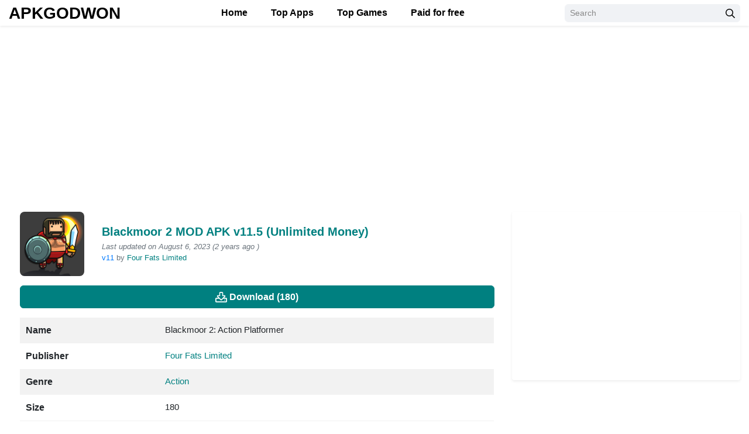

--- FILE ---
content_type: text/html; charset=UTF-8
request_url: https://apkgodown.com/blackmoor-2-mod-apk-v115-unlimited-money-2/
body_size: 18258
content:
<!DOCTYPE html>
<html lang="en-US" >
<head>
	
<meta charset="UTF-8">
<meta content='yes' name='apple-mobile-web-app-capable'/>
<meta content='width=device-width, initial-scale=1.0, user-scalable=1.0, minimum-scale=1.0, maximum-scale=5.0' name='viewport'/>
<meta content='text/html; charset=UTF-8' http-equiv='Content-Type'/>
<meta content='true' name='MSSmartTagsPreventParsing'/>

<!-- Theme Color -->
<meta content='#008080' name='theme-color'/>
<meta content='#008080' name='msapplication-navbutton-color'/>
<meta content='#008080' name='apple-mobile-web-app-status-bar-style'/>

<!-- Theme Favicon -->
<link rel="shortcut icon" href="https://apkgodown.com/wp-content/uploads/2022/03/APKGODOWN-favicon.png" type="image/x-icon" />

<style>
.accordion-more-info .toggler {
  color: black;
  background-color: rgba(0,0,0,.05);
    font-weight: bold !important;
  font-family: 'Roboto', sans-serif;
}
</style>


<!-- Moddroid v12 SEO Meta Keywords Generator for https://apkgodown.com @2026, Buy on https://exthem.es/item/moddroid-themes-premium/ start -->
<!-- Theme Designer -->
<meta name="designer" content="exthem.es" />
<meta name="themes" content="Moddroid" />
<meta name="version" content="12" />
<meta name="description" content="Blackmoor 2 paints a vivid tale of a kingdom plagued by darkness and overrun by monstrous creatures, driving its inhabitants to flee in terror. Amidst the cold and fear that shroud this realm, you wil" />
<meta name="keywords" content="Action, Blackmoor 2: Action Platformer, Blackmoor 2: Action Platformer 11.5,, Four Fats Limited, Unlimited Money," />
<meta name="robots" content="max-snippet:-1, max-video-preview:-1, max-image-preview:large"/>
<!-- open graph facebook -->
<meta property="og:type" content="article" />
<meta property="og:locale" content="en-US" />
<meta property="og:locale:alternate" content="en-US" />
<meta property="og:locale:alternate" content="en-US" />
<meta property="og:title" content="Blackmoor 2 MOD APK v11.5 (Unlimited Money)" />
<meta property="og:image:alt" content="Blackmoor 2 MOD APK v11.5 (Unlimited Money)" />
<meta property="og:site_name" content="Apk Godown" />
<meta name="image" property="og:image" content="https://apkgodown.com/wp-content/uploads/2022/06/download-blackmoor-2-action-platformer.png" />
<meta property="og:description" content="Blackmoor 2 paints a vivid tale of a kingdom plagued by darkness and overrun by monstrous creatures, driving its inhabitants to flee in terror. Amidst the cold and fear that shroud this realm, you wil" />
<meta property="article:tag" content="Action, Blackmoor 2: Action Platformer, Blackmoor 2: Action Platformer 11.5,, Four Fats Limited, Unlimited Money," />
<meta property="og:url" content="https://apkgodown.com/blackmoor-2-mod-apk-v115-unlimited-money-2/" />
<meta property="article:author" content="ryhnever" />
<meta property="article:author" content="https://apkgodown.com/author/ryhnever/" />
<meta property="article:publisher" content="https://apkgodown.com/author/ryhnever/" />
<meta property="article:published_time" content="2022-03-13T11:19:01+06:00" />
<meta property="article:modified_time" content="2023-08-06T03:09:53+06:00" />
<meta property="og:updated_time" content="2023-08-06T03:09:53+06:00" />
<meta property="og:image:secure_url" content="https://apkgodown.com/wp-content/uploads/2022/06/download-blackmoor-2-action-platformer.png" />
<!-- end open graph facebook -->
<!-- open graph twitter -->
<meta name="twitter:card" content="summary" />
<meta name="twitter:site" content="https://apkgodown.com/blackmoor-2-mod-apk-v115-unlimited-money-2/" />
<meta name="twitter:domain" content="https://apkgodown.com/blackmoor-2-mod-apk-v115-unlimited-money-2/" />
<meta name="twitter:title" content="Blackmoor 2 MOD APK v11.5 (Unlimited Money)" />
<meta name="twitter:description" content="Blackmoor 2 paints a vivid tale of a kingdom plagued by darkness and overrun by monstrous creatures, driving its inhabitants to flee in terror. Amidst the cold and fear that shroud this realm, you wil" />
<meta name="twitter:image" content="https://apkgodown.com/wp-content/uploads/2022/06/download-blackmoor-2-action-platformer.png" />
<!-- end open graph twitter -->

<!-- Theme Wordpress Rss -->
<link rel="alternate" type="application/rss+xml" title="Apk Godown RSS Feed" href="https://apkgodown.com/feed/" />
<link rel="pingback" href="https://apkgodown.com/xmlrpc.php" />  
<link rel="canonical" href="https://apkgodown.com/blackmoor-2-mod-apk-v115-unlimited-money-2/" /> 
<!-- Theme Sife Verification -->
<meta name="google-site-verification" content="<!-- Google tag (gtag.js) --> <script async src="https://www.googletagmanager.com/gtag/js?id=G-09MRJPHBM8"></script> <script>   window.dataLayer = window.dataLayer || [];   function gtag(){dataLayer.push(arguments);}   gtag('js', new Date());    gtag('config', 'G-09MRJPHBM8'); </script>" /><meta name="yandex-verification" content="yandex-verification: b99ac6603aca1902" /><!-- Theme Webmaster Tool Verification by exthem.es -->
<!-- Moddroid v12 SEO Meta Keywords Generator for https://apkgodown.com @2026, Buy on https://exthem.es/item/moddroid-themes-premium/ end -->
<!-- 
- https://apkgodown.com using Moddroid v12 
- Buy now on https://exthem.es/item/moddroid-themes-premium/ 
- Designer and Developer by exthem.es 
- More Premium Themes Visit Now On https://exthem.es 
-->
<meta name='robots' content='index, follow, max-image-preview:large, max-snippet:-1, max-video-preview:-1' />
	<style>img:is([sizes="auto" i], [sizes^="auto," i]) { contain-intrinsic-size: 3000px 1500px }</style>
	
<style id="root-style-moddroid-v12">
<!-- :root{
	--putih: #ffffff;
	--color_rgb_texts: rgba(0,128,128, 0.5);
	--color_heading: #008080;
	--color_link_footers: #111111;
	--color_rgb2: rgba(239,239,244, 0.04);
	--color_rgb3: rgba(239,239,244, 0.5);
	--color_rgb1: rgba(239,239,244, 0.1);
	--color_rgb: #EFEFF4;
	--color_header_link: #000000;
	--color_header_link_hover: #63AA1F;
	--color_logo_header: #000000;
	--color_border1: rgba(0,128,128, 0.1);
	--color_border2: rgba(0,128,128, 0.5);
	--color_border3: rgba(0,128,128, 0.2);
	--color_rate: #E7711B;
	--color_texts: #008080;
	--color_text: #008080;
	--color_button: #008080;
	--color_rgb_button: rgba(0,128,128, 0.1);
	--color_button_hover: #000000;
	--color_link: #008080; 
	--color_border: #008080;
	--color_svg: #008080;
	--color_background: #F4F4F4;
	--color_background_body: #F9F9F9;
	--color_background_hd: #FFFFFF;
	--color_background_ft: #000000;
	--color_background_ft_alt: #63AA1F;
	--color_rgb_background: rgba(244,244,244, 0.1);
	--fonts: {"font-family":"Alef","font-options":"","google":"1"};
	--font_body_rtl: ;
	--font_body_custom_fonts_rtl: ;
	--color_nav: #008080;
	--color_nav_bg: #000000;
	--color_rgb_nav: rgba(0,0,0, 0.1);
	--editor-img-width: 350px;
	--editor-img-height: 194px;
	--accent: #007aff;	
	--cate-title-color: #1d1d1f;
	--heading-color: #1d1d1f;
	--meta-bg: #efeff4;
	--app_alternatives_icon: url(https://apkgodown.com/wp-content/themes/moddroid/assets/img/app-alternatives.svg);
	--star_icon: url(https://apkgodown.com/wp-content/themes/moddroid/assets/img/stars-solid.svg);
	--review_icon: url(https://apkgodown.com/wp-content/themes/moddroid/assets/img/review.svg);
	--download_icon: url(https://apkgodown.com/wp-content/themes/moddroid/assets/img/download.svg);
	--color_border_background_ft: rgba(0,0,0, 0.1); 
}
}-->
</style>
 
	<!-- This site is optimized with the Yoast SEO plugin v26.2 - https://yoast.com/wordpress/plugins/seo/ -->
	<title>Blackmoor 2 MOD APK v11.5 (Unlimited Money)</title>
	<meta name="description" content="Blackmoor 2 MOD APK v11.5 (Unlimited Money) BLACKMOOR 2 is a one of a kind arcade platformer with genre defining combat and a mix of retro" />
	<link rel="canonical" href="https://apkgodown.com/blackmoor-2-mod-apk-v115-unlimited-money-2/" />
	<meta property="og:locale" content="en_US" />
	<meta property="og:type" content="article" />
	<meta property="og:title" content="Blackmoor 2 MOD APK v11.5 (Unlimited Money)" />
	<meta property="og:description" content="Blackmoor 2 MOD APK v11.5 (Unlimited Money) BLACKMOOR 2 is a one of a kind arcade platformer with genre defining combat and a mix of retro" />
	<meta property="og:url" content="https://apkgodown.com/blackmoor-2-mod-apk-v115-unlimited-money-2/" />
	<meta property="og:site_name" content="Apk Godown" />
	<meta property="article:published_time" content="2022-03-13T11:19:01+00:00" />
	<meta property="article:modified_time" content="2023-08-06T03:09:53+00:00" />
	<meta property="og:image" content="https://apkgodown.com/wp-content/uploads/2022/06/download-blackmoor-2-action-platformer.png" />
	<meta property="og:image:width" content="512" />
	<meta property="og:image:height" content="512" />
	<meta property="og:image:type" content="image/png" />
	<meta name="author" content="apkgodown" />
	<meta name="twitter:card" content="summary_large_image" />
	<meta name="twitter:label1" content="Written by" />
	<meta name="twitter:data1" content="apkgodown" />
	<meta name="twitter:label2" content="Est. reading time" />
	<meta name="twitter:data2" content="4 minutes" />
	<script type="application/ld+json" class="yoast-schema-graph">{"@context":"https://schema.org","@graph":[{"@type":"Article","@id":"https://apkgodown.com/blackmoor-2-mod-apk-v115-unlimited-money-2/#article","isPartOf":{"@id":"https://apkgodown.com/blackmoor-2-mod-apk-v115-unlimited-money-2/"},"author":{"name":"apkgodown","@id":"https://apkgodown.com/#/schema/person/1e3db294e3d30d9a0f0291e6d328b0f9"},"headline":"Blackmoor 2 MOD APK v11.5 (Unlimited Money)","datePublished":"2022-03-13T11:19:01+00:00","dateModified":"2023-08-06T03:09:53+00:00","mainEntityOfPage":{"@id":"https://apkgodown.com/blackmoor-2-mod-apk-v115-unlimited-money-2/"},"wordCount":746,"publisher":{"@id":"https://apkgodown.com/#/schema/person/1e3db294e3d30d9a0f0291e6d328b0f9"},"image":{"@id":"https://apkgodown.com/blackmoor-2-mod-apk-v115-unlimited-money-2/#primaryimage"},"thumbnailUrl":"https://apkgodown.com/wp-content/uploads/2022/06/download-blackmoor-2-action-platformer.png","keywords":["Action","Blackmoor 2: Action Platformer","Blackmoor 2: Action Platformer 11.5,","Four Fats Limited","Unlimited Money"],"articleSection":["Action"],"inLanguage":"en-US"},{"@type":"WebPage","@id":"https://apkgodown.com/blackmoor-2-mod-apk-v115-unlimited-money-2/","url":"https://apkgodown.com/blackmoor-2-mod-apk-v115-unlimited-money-2/","name":"Blackmoor 2 MOD APK v11.5 (Unlimited Money)","isPartOf":{"@id":"https://apkgodown.com/#website"},"primaryImageOfPage":{"@id":"https://apkgodown.com/blackmoor-2-mod-apk-v115-unlimited-money-2/#primaryimage"},"image":{"@id":"https://apkgodown.com/blackmoor-2-mod-apk-v115-unlimited-money-2/#primaryimage"},"thumbnailUrl":"https://apkgodown.com/wp-content/uploads/2022/06/download-blackmoor-2-action-platformer.png","datePublished":"2022-03-13T11:19:01+00:00","dateModified":"2023-08-06T03:09:53+00:00","description":"Blackmoor 2 MOD APK v11.5 (Unlimited Money) BLACKMOOR 2 is a one of a kind arcade platformer with genre defining combat and a mix of retro","breadcrumb":{"@id":"https://apkgodown.com/blackmoor-2-mod-apk-v115-unlimited-money-2/#breadcrumb"},"inLanguage":"en-US","potentialAction":[{"@type":"ReadAction","target":["https://apkgodown.com/blackmoor-2-mod-apk-v115-unlimited-money-2/"]}]},{"@type":"ImageObject","inLanguage":"en-US","@id":"https://apkgodown.com/blackmoor-2-mod-apk-v115-unlimited-money-2/#primaryimage","url":"https://apkgodown.com/wp-content/uploads/2022/06/download-blackmoor-2-action-platformer.png","contentUrl":"https://apkgodown.com/wp-content/uploads/2022/06/download-blackmoor-2-action-platformer.png","width":512,"height":512,"caption":"Download Blackmoor 2 Action Platformer.png"},{"@type":"BreadcrumbList","@id":"https://apkgodown.com/blackmoor-2-mod-apk-v115-unlimited-money-2/#breadcrumb","itemListElement":[{"@type":"ListItem","position":1,"name":"Home","item":"https://apkgodown.com/"},{"@type":"ListItem","position":2,"name":"Blackmoor 2 MOD APK v11.5 (Unlimited Money)"}]},{"@type":"WebSite","@id":"https://apkgodown.com/#website","url":"https://apkgodown.com/","name":"Apk Godown","description":"MOD APK latest version the best website Apk Godown","publisher":{"@id":"https://apkgodown.com/#/schema/person/1e3db294e3d30d9a0f0291e6d328b0f9"},"potentialAction":[{"@type":"SearchAction","target":{"@type":"EntryPoint","urlTemplate":"https://apkgodown.com/?s={search_term_string}"},"query-input":{"@type":"PropertyValueSpecification","valueRequired":true,"valueName":"search_term_string"}}],"inLanguage":"en-US"},{"@type":["Person","Organization"],"@id":"https://apkgodown.com/#/schema/person/1e3db294e3d30d9a0f0291e6d328b0f9","name":"apkgodown","image":{"@type":"ImageObject","inLanguage":"en-US","@id":"https://apkgodown.com/#/schema/person/image/","url":"https://apkgodown.com/wp-content/uploads/2022/03/APKGODWON-LOGO.png","contentUrl":"https://apkgodown.com/wp-content/uploads/2022/03/APKGODWON-LOGO.png","width":120,"height":40,"caption":"apkgodown"},"logo":{"@id":"https://apkgodown.com/#/schema/person/image/"},"sameAs":["https://apkgodown.com"],"url":"https://apkgodown.com/author/ryhnever/"}]}</script>
	<!-- / Yoast SEO plugin. -->


<link rel='dns-prefetch' href='//unpkg.com' />
<link rel='dns-prefetch' href='//www.googletagmanager.com' />

<link rel='stylesheet' id='moddroid-v-12-slider-css' href='https://apkgodown.com/wp-content/themes/moddroid/assets/css/slider.css?ver=12' type='text/css' media='all' />
<link rel='stylesheet' id='moddroid-v-12-mobile-css' href='https://apkgodown.com/wp-content/themes/moddroid/assets/css/mobile.css?ver=12' type='text/css' media='all' />
<link rel='stylesheet' id='moddroid-v-12-cst-css' href='https://apkgodown.com/wp-content/themes/moddroid/assets/css/cst.css?ver=12' type='text/css' media='all' />
<link rel='stylesheet' id='moddroid-v-12-bootstrap-css' href='https://apkgodown.com/wp-content/themes/moddroid/assets/css/bootstrap.min.css?ver=12' type='text/css' media='all' />
<link rel='stylesheet' id='moddroid-v-12-moddroid-css' href='https://apkgodown.com/wp-content/themes/moddroid/assets/css/moddroid.css?ver=12' type='text/css' media='all' />
<link rel='stylesheet' id='moddroid-v-12-cst.moddroid-css' href='https://apkgodown.com/wp-content/themes/moddroid/assets/css/cst.moddroid.css?ver=12' type='text/css' media='all' />
<link rel='stylesheet' id='moddroid-v-12-versi-css' href='https://apkgodown.com/wp-content/themes/moddroid/assets/css/versi.css?ver=12' type='text/css' media='all' />
<link rel='stylesheet' id='unpkg-swiper-bundle-css-css' href='//unpkg.com/swiper@8/swiper-bundle.min.css?ver=12' type='text/css' media='all' />
<link rel='stylesheet' id='moddroid-v-12-swiper-css' href='https://apkgodown.com/wp-content/themes/moddroid/assets/css/swiper.css?ver=12' type='text/css' media='all' />
<meta name="generator" content="Site Kit by Google 1.164.0" /><meta name="generator" content="Redux 4.5.8" />	<script>document.documentElement.className = document.documentElement.className.replace( 'no-js', 'js' );</script>

<link rel='dns-prefetch' href='//i1.wp.com' />
        <link rel="icon" href="https://apkgodown.com/wp-content/uploads/2022/03/APKGODOWN-favicon.png" sizes="32x32" />
<link rel="icon" href="https://apkgodown.com/wp-content/uploads/2022/03/APKGODOWN-favicon.png" sizes="192x192" />
<link rel="apple-touch-icon" href="https://apkgodown.com/wp-content/uploads/2022/03/APKGODOWN-favicon.png" />
<meta name="msapplication-TileImage" content="https://apkgodown.com/wp-content/uploads/2022/03/APKGODOWN-favicon.png" />

</head>

<body id='mainCont' class='' >

<div id="page" class="mainWrp site"><style>
	header svg.svg-5{
		height: unset!important;
	}
</style>
<header id="masthead" class="bg-white shadow-sm fixed-top site-header">
	
		<div class="container d-flex align-items-center" style="margin: 0;max-width: 100%"> 
	 
		
		<button class="bg-transparent border-0 d-lg-none px-0 mr-2 site-nav-toggler" style="padding-top: 0.625rem; padding-bottom: 0.625rem;" type="button" aria-label="menu">
			<svg class="svg-5" xmlns="http://www.w3.org/2000/svg" viewBox="0 0 448 512">
				<path d="M436 124H12c-6.627 0-12-5.373-12-12V80c0-6.627 5.373-12 12-12h424c6.627 0 12 5.373 12 12v32c0 6.627-5.373 12-12 12zm0 160H12c-6.627 0-12-5.373-12-12v-32c0-6.627 5.373-12 12-12h424c6.627 0 12 5.373 12 12v32c0 6.627-5.373 12-12 12zm0 160H12c-6.627 0-12-5.373-12-12v-32c0-6.627 5.373-12 12-12h424c6.627 0 12 5.373 12 12v32c0 6.627-5.373 12-12 12z"></path></svg>
		</button>
		<h2 style="text-transform:uppercase" class="h3 font-weight-semibold mb-0 mr-2  mr-lg-0 site-logo"><a class="text-body" href="https://apkgodown.com/" rel="home">APKGODWON</a></h2>
		<nav class="mx-auto site-nav">
			<div class="d-flex d-lg-none justify-content-end">
				<button class="bg-transparent border-0 py-1 px-2 site-nav-closer" type="button"  aria-label="Search">
					<svg class=" svg-5 " xmlns="http://www.w3.org/2000/svg" viewBox="0 0 320 512">
						<path d="M193.94 256L296.5 153.44l21.15-21.15c3.12-3.12 3.12-8.19 0-11.31l-22.63-22.63c-3.12-3.12-8.19-3.12-11.31 0L160 222.06 36.29 98.34c-3.12-3.12-8.19-3.12-11.31 0L2.34 120.97c-3.12 3.12-3.12 8.19 0 11.31L126.06 256 2.34 379.71c-3.12 3.12-3.12 8.19 0 11.31l22.63 22.63c3.12 3.12 8.19 3.12 11.31 0L160 289.94 262.56 392.5l21.15 21.15c3.12 3.12 8.19 3.12 11.31 0l22.63-22.63c3.12-3.12 3.12-8.19 0-11.31L193.94 256z"></path></svg>
				</button>
			</div>
			<ul id="menu-site-navigation" class=" menu "><li  id="menu-item-411" class="menu-item menu-item-type-custom menu-item-object-custom menu-item-home menu-item-411 nav-item active "><a href="https://apkgodown.com/" class="nav-link">Home</a></li>
<li  id="menu-item-412" class="menu-item menu-item-type-custom menu-item-object-custom menu-item-412 nav-item active "><a href="https://apkgodown.com/popular-apps/" class="nav-link">Top Apps</a></li>
<li  id="menu-item-413" class="menu-item menu-item-type-custom menu-item-object-custom menu-item-413 nav-item active "><a href="https://apkgodown.com/popular-games/" class="nav-link">Top Games</a></li>
<li  id="menu-item-170" class="menu-item menu-item-type-custom menu-item-object-custom menu-item-170 nav-item active "><a href="https://apkgodown.com/category/paid/" class="nav-link">Paid for free</a></li>
</ul>
		</nav>

<div class="ml-auto ml-lg-0 mw-100" style="width: 300px;">
			<form class="form-search" method="GET" action="https://apkgodown.com/">
				<div class="input-group">
					<input class="form-control form-control-sm" type="text" name="s" placeholder="Search">
					<div class="input-group-append">
						<button class="btn btn-light btn-sm" type="submit">
							<svg class="svg-6" xmlns="http://www.w3.org/2000/svg" viewBox="0 0 512 512">
								<path d="M508.5 468.9L387.1 347.5c-2.3-2.3-5.3-3.5-8.5-3.5h-13.2c31.5-36.5 50.6-84 50.6-136C416 93.1 322.9 0 208 0S0 93.1 0 208s93.1 208 208 208c52 0 99.5-19.1 136-50.6v13.2c0 3.2 1.3 6.2 3.5 8.5l121.4 121.4c4.7 4.7 12.3 4.7 17 0l22.6-22.6c4.7-4.7 4.7-12.3 0-17zM208 368c-88.4 0-160-71.6-160-160S119.6 48 208 48s160 71.6 160 160-71.6 160-160 160z"></path></svg>
						</button>
					</div>
				</div>
			</form>
		</div>
	</div>
</header>  
<div id="content post-id-679 post-view-count-409" class="site-content 
		 mt-1
	" >  
	
		<div class="container" >  
	

<ul id="breadcrumb" class="
		pt-1 pb-3 breadcrumb
	" itemscope='itemscope' itemtype='https://schema.org/BreadcrumbList' style="display:none">
		<li class="breadcrumb-item home" itemprop="itemListElement" itemscope="itemscope" itemtype="http://schema.org/ListItem">
		<a href="https://apkgodown.com" title="Home">Home		<meta itemprop='item' content='https://apkgodown.com' />
		<meta itemprop='name' content='Home' />
		<meta itemprop='position' content='1' />
		</a> 
		</li> 
 
		<li class="breadcrumb-item home" itemprop="itemListElement" itemscope="itemscope" itemtype="http://schema.org/ListItem"><a href="https://apkgodown.com/category/games/" >Games<meta itemprop="item" content="https://apkgodown.com/category/games/"><meta itemprop="name" content="Games"><meta itemprop="position" content="2" /></a></li><li class="breadcrumb-item home" itemprop="itemListElement" itemscope="itemscope" itemtype="http://schema.org/ListItem"><a href="https://apkgodown.com/category/games/action/" >Action<meta itemprop="item" content="https://apkgodown.com/category/games/action/"><meta itemprop="name" content="Action"><meta itemprop="position" content="3" /></a></li>		
		<li class="breadcrumb-item active">
		Blackmoor 2 MOD APK v11.5 (Unlimited Money)  
		</li> 
</ul>
	<div class="row ml-1">
	 
<main id="primary" class="
content-area col-12 col-lg-8 " >
 
 
	
			
<div class="row align-items-center">
	<div class="col-3 col-md-2 text-center"> 
		<img width="512" height="512" src="https://apkgodown.com/wp-content/uploads/2022/06/download-blackmoor-2-action-platformer.png" class=" rounded-lg mb-3  wp-post-image" alt="Download Blackmoor 2 Action Platformer.png" decoding="async" fetchpriority="high" srcset="https://apkgodown.com/wp-content/uploads/2022/06/download-blackmoor-2-action-platformer.png 512w, https://apkgodown.com/wp-content/uploads/2022/06/download-blackmoor-2-action-platformer-300x300.png 300w, https://apkgodown.com/wp-content/uploads/2022/06/download-blackmoor-2-action-platformer-150x150.png 150w, https://apkgodown.com/wp-content/uploads/2022/06/download-blackmoor-2-action-platformer-90x90.png 90w, https://apkgodown.com/wp-content/uploads/2022/06/download-blackmoor-2-action-platformer-120x120.png 120w" sizes="(max-width: 512px) 100vw, 512px" />	<!--https://apkgodown.com/wp-content/uploads/2022/06/download-blackmoor-2-action-platformer.png-->
		 
	</div>
	<div class="col-9 col-md-10">
	<h1 class="h5 font-weight-semibold mb-1">
	Blackmoor 2 MOD APK v11.5 (Unlimited Money)</h1>
	<div class="mb-3 text-secondary small">
	
	<time class="text-muted d-block" datetime="2023-08-06T09:09:53+06:00"><em> Last updated on August 6, 2023 (2 years ago ) </em></time>	
	
	<span style="color: var(--accent);">v11</span> 
		 by  
	<a href="https://apkgodown.com/developer/four-fats-limited/" title="Developer by Four Fats Limited">Four Fats Limited</a>	</div>
	</div>
	</div>
	<style>
	table.table.table-striped.table-borderless tr th {  font-weight: bold !important;  font-family: 'Roboto', sans-serif;}
	</style>
	<a class="btn btn-secondary btn-block mb-3" href="https://apkgodown.com/blackmoor-2-mod-apk-v115-unlimited-money-2/download/" rel="nofollow">
	<svg class="svg-5 mr-1" xmlns="http://www.w3.org/2000/svg" viewBox="0 0 576 512">
	<path d="M528 288h-92.1l46.1-46.1c30.1-30.1 8.8-81.9-33.9-81.9h-64V48c0-26.5-21.5-48-48-48h-96c-26.5 0-48 21.5-48 48v112h-64c-42.6 0-64.2 51.7-33.9 81.9l46.1 46.1H48c-26.5 0-48 21.5-48 48v128c0 26.5 21.5 48 48 48h480c26.5 0 48-21.5 48-48V336c0-26.5-21.5-48-48-48zm-400-80h112V48h96v160h112L288 368 128 208zm400 256H48V336h140.1l65.9 65.9c18.8 18.8 49.1 18.7 67.9 0l65.9-65.9H528v128zm-88-64c0-13.3 10.7-24 24-24s24 10.7 24 24-10.7 24-24 24-24-10.7-24-24z"></path></svg><span class="align-middle">Download (180)</span></a>

	<figure>
	<table class="table table-striped table-borderless">
	<tbody> 
	<tr>
	<th>
	Name	</th>
	<td itemprop="name" class="text-truncate " >
	Blackmoor 2: Action Platformer 	</td>
	<td itemprop="description" style='display:none'>
	Blackmoor 2: Action Platformer  is the most famous version in the Blackmoor 2: Action Platformer  series of publisher Four Fats Limited	</td>
	</tr>
	<tr>
	<th>
	Publisher 
	</th>
	<td  class="text-truncate "><a href="https://apkgodown.com/developer/four-fats-limited/" title="Developer by Four Fats Limited">Four Fats Limited</a></td>	</tr>
	<tr>
	<th>
	Genre  
	</th>
	<td  class="text-truncate ">
	<a class="label" href="https://apkgodown.com/category/games/action/">Action</a>	</td>
	</tr>
	 
	<tr>
	<th>
	Size   
	</th>
	<td> 
	180  
	</td>
	</tr>
		<tr>
	<th>
	Version    
	</th>
	<td> 
	11	</td>
	</tr>   
	<tr>	 
	<th>
	Update   
	</th>
	<td>	 
	August 6, 2023	</td> 
	</tr>
	 
	<tr>
	<th>
	MOD    
	</th>
	<td>
	Unlimited Money	</td>
	</tr>
			<tr>
	<th>
	Get it On   
	</th>
	<td>
	<a href="https://play.google.com/store/apps/details?id=com.fourfats.blackmoor2" target="_blank" rel="nofollow">Play Store</a>
	</td>
	</tr>
		</tbody>
	</table>
</figure>
  
		 
	<div class="mb-3"></div>
	 
	
	
		   <div id="accordion-more-info" class="border rounded-lg overflow-hidden mb-3 accordion accordion-more-info">
      <div>
         <a class="bg-col-button d-flex py-2 px-3 toggler" data-toggle="collapse" href="#more-info-1" aria-expanded="false">MOD APK Blackmoor 2 Info:</a>
         <div id="more-info-1" class="collapse show" data-parent="#accordion-more-info">
            <div class="pt-3 px-3 mb-3"><ul>
 	<li>Unlimited Money</li>
</ul> </div>
         </div>
      </div>
         </div> 
	
	<div class="mb-3">
		
  
		<div class="swiper gallery_image_top">
	<h2 class="h5 text-body font-weight-semibold m-0 p-0 mb-3 border-bottom-2 border-secondary d-inline-block pb-1 ">Preview</h2>
	<div class="swiper-wrapper">
	 
 
	
	 
	
		<div class="swiper-slide">
		<a href="https://play-lh.googleusercontent.com/yB3gKlWCy2RFfSlT6JjLjpbPtFiSyZptGswl1aQVDFrRMNpd7xM85mAJHkD6ddxTZac" itemprop="screenshot" data-fancybox="img_top" rel="nofollow">
	<img style="max-height: 170px!important;" src="https://play-lh.googleusercontent.com/yB3gKlWCy2RFfSlT6JjLjpbPtFiSyZptGswl1aQVDFrRMNpd7xM85mAJHkD6ddxTZac" title="Blackmoor 2 MOD APK v11.5 (Unlimited Money) Gallery 0" alt="Blackmoor 2 MOD APK v11.5 (Unlimited Money) Gallery 0">
	</a>
	</div>
	
	 
	
		<div class="swiper-slide">
		<a href="https://play-lh.googleusercontent.com/ieNobMzGdXdACISN-nazO9vlMnpAwo2wIzIpNjk0fiwCItFspW-TVVCark7yJspfO4aO" itemprop="screenshot" data-fancybox="img_top" rel="nofollow">
	<img style="max-height: 170px!important;" src="https://play-lh.googleusercontent.com/ieNobMzGdXdACISN-nazO9vlMnpAwo2wIzIpNjk0fiwCItFspW-TVVCark7yJspfO4aO" title="Blackmoor 2 MOD APK v11.5 (Unlimited Money) Gallery 1" alt="Blackmoor 2 MOD APK v11.5 (Unlimited Money) Gallery 1">
	</a>
	</div>
	
	 
	
		<div class="swiper-slide">
		<a href="https://play-lh.googleusercontent.com/7-vORSRV8PnF8qDWg-BTbv0a8wfdp1y9SOw8e4op5MHwltJi04Bn55sIPX5rEHyfJw" itemprop="screenshot" data-fancybox="img_top" rel="nofollow">
	<img style="max-height: 170px!important;" src="https://play-lh.googleusercontent.com/7-vORSRV8PnF8qDWg-BTbv0a8wfdp1y9SOw8e4op5MHwltJi04Bn55sIPX5rEHyfJw" title="Blackmoor 2 MOD APK v11.5 (Unlimited Money) Gallery 2" alt="Blackmoor 2 MOD APK v11.5 (Unlimited Money) Gallery 2">
	</a>
	</div>
	
	 
	
		<div class="swiper-slide">
		<a href="https://play-lh.googleusercontent.com/r1sc29_GVia8Khi8O4iqR6QcS-vhMqKW0DyQ3G0im7xeGEyTiqcr8G3HSW4eOWKBJFJq" itemprop="screenshot" data-fancybox="img_top" rel="nofollow">
	<img style="max-height: 170px!important;" src="https://play-lh.googleusercontent.com/r1sc29_GVia8Khi8O4iqR6QcS-vhMqKW0DyQ3G0im7xeGEyTiqcr8G3HSW4eOWKBJFJq" title="Blackmoor 2 MOD APK v11.5 (Unlimited Money) Gallery 3" alt="Blackmoor 2 MOD APK v11.5 (Unlimited Money) Gallery 3">
	</a>
	</div>
	
	 
	
		<div class="swiper-slide">
		<a href="https://play-lh.googleusercontent.com/Rei49ZV8e1XjajAd7yQSUVKAZz7IZD1v5OUHLx4ZZRrEkV62PWPuQsMKN38hqSBYFSc" itemprop="screenshot" data-fancybox="img_top" rel="nofollow">
	<img style="max-height: 170px!important;" src="https://play-lh.googleusercontent.com/Rei49ZV8e1XjajAd7yQSUVKAZz7IZD1v5OUHLx4ZZRrEkV62PWPuQsMKN38hqSBYFSc" title="Blackmoor 2 MOD APK v11.5 (Unlimited Money) Gallery 4" alt="Blackmoor 2 MOD APK v11.5 (Unlimited Money) Gallery 4">
	</a>
	</div>
	
	 
	
		<div class="swiper-slide">
		<a href="https://play-lh.googleusercontent.com/ArnDcqajGXBJf7w6GKwy7ALNimHNJoQGnTbV-tT0fARx1KblYE9MvwveT7J5cwe9MOI" itemprop="screenshot" data-fancybox="img_top" rel="nofollow">
	<img style="max-height: 170px!important;" src="https://play-lh.googleusercontent.com/ArnDcqajGXBJf7w6GKwy7ALNimHNJoQGnTbV-tT0fARx1KblYE9MvwveT7J5cwe9MOI" title="Blackmoor 2 MOD APK v11.5 (Unlimited Money) Gallery 5" alt="Blackmoor 2 MOD APK v11.5 (Unlimited Money) Gallery 5">
	</a>
	</div>
	
	 
	
		<div class="swiper-slide">
		<a href="https://play-lh.googleusercontent.com/nIpHy4dMZFd6xQe7oCpC3udhRRmjsD0F3TxqOjFjrdK2sEp1Hq6l8Jm-L08Wd8j-Ng" itemprop="screenshot" data-fancybox="img_top" rel="nofollow">
	<img style="max-height: 170px!important;" src="https://play-lh.googleusercontent.com/nIpHy4dMZFd6xQe7oCpC3udhRRmjsD0F3TxqOjFjrdK2sEp1Hq6l8Jm-L08Wd8j-Ng" title="Blackmoor 2 MOD APK v11.5 (Unlimited Money) Gallery 6" alt="Blackmoor 2 MOD APK v11.5 (Unlimited Money) Gallery 6">
	</a>
	</div>
	
	 
	
		<div class="swiper-slide">
		<a href="https://play-lh.googleusercontent.com/_4oVd7nl9X7Ik0ZQ0WVN0jtRYK9Kjpdiac1OV9XzHo3155D5euqHn0N4bipTf-DSag" itemprop="screenshot" data-fancybox="img_top" rel="nofollow">
	<img style="max-height: 170px!important;" src="https://play-lh.googleusercontent.com/_4oVd7nl9X7Ik0ZQ0WVN0jtRYK9Kjpdiac1OV9XzHo3155D5euqHn0N4bipTf-DSag" title="Blackmoor 2 MOD APK v11.5 (Unlimited Money) Gallery 7" alt="Blackmoor 2 MOD APK v11.5 (Unlimited Money) Gallery 7">
	</a>
	</div>
	
	 
	
		<div class="swiper-slide">
		<a href="https://play-lh.googleusercontent.com/CBPs_SA0Myz17ucoNYxslWUaHRJz0f7TUJ2wdRAMyEilSAPc9I3ApkKD9SnwLLrGFQCT" itemprop="screenshot" data-fancybox="img_top" rel="nofollow">
	<img style="max-height: 170px!important;" src="https://play-lh.googleusercontent.com/CBPs_SA0Myz17ucoNYxslWUaHRJz0f7TUJ2wdRAMyEilSAPc9I3ApkKD9SnwLLrGFQCT" title="Blackmoor 2 MOD APK v11.5 (Unlimited Money) Gallery 8" alt="Blackmoor 2 MOD APK v11.5 (Unlimited Money) Gallery 8">
	</a>
	</div>
	
	 
	
		<div class="swiper-slide">
		<a href="https://play-lh.googleusercontent.com/QKsp4JFNHsxOt2B5tZkRzlBaJqkXKvLAAqVNo2I5VKfYpdxPUdOpa1SNYUn4twvudX2x" itemprop="screenshot" data-fancybox="img_top" rel="nofollow">
	<img style="max-height: 170px!important;" src="https://play-lh.googleusercontent.com/QKsp4JFNHsxOt2B5tZkRzlBaJqkXKvLAAqVNo2I5VKfYpdxPUdOpa1SNYUn4twvudX2x" title="Blackmoor 2 MOD APK v11.5 (Unlimited Money) Gallery 9" alt="Blackmoor 2 MOD APK v11.5 (Unlimited Money) Gallery 9">
	</a>
	</div>
	
	 
	
		<div class="swiper-slide">
		<a href="https://play-lh.googleusercontent.com/xf4H7U8kWCHg62Rf_8MOYTNmXD_X9EZ4Iap0TQCoqmBelClqtNA8eu_aO6L9qw4JJ8wA" itemprop="screenshot" data-fancybox="img_top" rel="nofollow">
	<img style="max-height: 170px!important;" src="https://play-lh.googleusercontent.com/xf4H7U8kWCHg62Rf_8MOYTNmXD_X9EZ4Iap0TQCoqmBelClqtNA8eu_aO6L9qw4JJ8wA" title="Blackmoor 2 MOD APK v11.5 (Unlimited Money) Gallery 10" alt="Blackmoor 2 MOD APK v11.5 (Unlimited Money) Gallery 10">
	</a>
	</div>
	
	
		
</div>
</div>

<link rel="stylesheet" href="https://unpkg.com/swiper@8/swiper-bundle.min.css" />
<script src="https://unpkg.com/swiper@8/swiper-bundle.min.js"> </script>

<link rel="stylesheet" href="https://apkgodown.com/wp-content/themes/moddroid/assets/css/swiper.css">

<script>
	var swiper = new Swiper(".gallery_image_top", {
	slidesPerView: 5,
	spaceBetween: 5,
	pagination: {
	  el: ".swiper-pagination",
	  clickable: true,
	}, 
	});
</script>
		</div>
	 
	 

	<div id='entry-content' class="pb-3 entry-content ">
	<div class="mb-3"><a class="btn btn-light collapsed" data-toggle="collapse" href="#table-of-contents">Explore this article</a><div id="table-of-contents" class="collapse" style="text-transform: uppercase!important;"><div class="bg-light rounded d-inline-block p-3 table-of-contents" style="margin-top: -1px;"><div class="links_toc"><a class="d-block mb-2" href='#craft-your-heroic-persona'>Craft Your Heroic Persona</a><a class="d-block mb-2" href='#assemble-your-team-to-conquer-challenges'>Assemble Your Team to Conquer Challenges</a><a class="d-block mb-2" href='#unearth-the-enigmatic-curse-8217-s-history'>Unearth the Enigmatic Curse&#8217;s History</a><a class="d-block mb-2" href='#modern-production-techniques-for-seamless-exploration'>Modern Production Techniques for Seamless Exploration</a><a class="d-block mb-2" href='#experience-every-warrior-8217-s-gritty-odyssey'>Experience Every Warrior&#8217;s Gritty Odyssey</a><a class="d-block mb-2" href='#key-features-blackmoor-2'>Key Features Blackmoor 2</a><a class="d-block mb-2" href='#download-blackmoor-2-mod-apk-menu-damage-money-unlocked'>Download Blackmoor 2 MOD APK (Menu, Damage, Money, Unlocked)</a></div></div></div></div><p>&#8220;Blackmoor 2&#8221; paints a vivid tale of a kingdom plagued by darkness and overrun by monstrous creatures, driving its inhabitants to flee in terror. Amidst the cold and fear that shroud this realm, you will step into the shoes of a valiant warrior who dares to confront these malevolent forces. Accompanied by allies, you will form a team and undertake daring feats. The treacherous path ahead offers no hints; you must traverse it with courage alone.</p>
<a name="craft-your-heroic-persona"></a><h2 id='1_craft-your-heroic-persona'  style="text-align: center;">Craft Your Heroic Persona</h2>
<p>Each player entering &#8220;Blackmoor 2&#8221; has the liberty to shape their desired character. Warriors come in diverse forms, and you are presented with an array of costumes, items, and weapons to customize your appearance. Whether you opt for a shield-wielding warrior radiating energy from their weapon, a brawny giant exuding fist-powered strength, or a resplendent knight clad in shimmering armor, the choice is yours. Furthermore, you can raise a diminutive creature to assist you on your journeys. While these companions lack immense power, they offer vital support by enhancing your situational awareness. Your main companion serves as a steadfast ally, while possessing a magical mascot isn&#8217;t far-fetched if you&#8217;re an accomplished wizard. Select a character that resonates with you and nurture your chosen mascot!</p>
<a name="assemble-your-team-to-conquer-challenges"></a><h2 id='2_assemble-your-team-to-conquer-challenges'  style="text-align: center;">Assemble Your Team to Conquer Challenges</h2>
<p>Facing multifaceted threats in &#8220;Blackmoor 2&#8221; makes the monster hunt a formidable undertaking, especially when undertaken alone. However, you need not brave the path unaccompanied. From the outset, you can forge alliances. Battles aren&#8217;t solitary endeavors; rely on fellow warriors from different territories to stand united against adversaries. Team unity and mutual understanding not only bolster your collective strength but also elevate your standing on the leaderboards. Collaborating with teammates becomes a recurring objective, enhancing your mailbox with daily tasks.</p>
<a name="unearth-the-enigmatic-curse-8217-s-history"></a><h2 id='3_unearth-the-enigmatic-curse-8217-s-history'  style="text-align: center;">Unearth the Enigmatic Curse&#8217;s History</h2>
<p>How will you confront the trials of &#8220;Blackmoor 2&#8221;? The game weaves tales of horror about a forgotten kingdom and the emergence of malevolent creatures, all set against a backdrop of intriguing scenarios. As a warrior, you will commence an expedition to unveil the kingdom&#8217;s curses. The foreboding shroud of darkness will dissipate as you eliminate the remaining monsters. The vacant throne seeks its rightful ruler, and you emerge as a familiar face primed to claim that mantle.</p>
<a name="modern-production-techniques-for-seamless-exploration"></a><h2 id='4_modern-production-techniques-for-seamless-exploration'  style="text-align: center;">Modern Production Techniques for Seamless Exploration</h2>
<p>&#8220;Blackmoor 2&#8221; makes use of modern production techniques to enrich your adventure of discovery and unraveling the story of the ancient curse. Fluid and swift combat mechanics enhance gameplay manipulation. Vibrant hues dominate the visuals, while meticulous sound engineering elevates the auditory experience. Each unfolding scene is a source of delight, enriching your encounter.</p>
<a name="experience-every-warrior-8217-s-gritty-odyssey"></a><h2 id='5_experience-every-warrior-8217-s-gritty-odyssey'  style="text-align: center;">Experience Every Warrior&#8217;s Gritty Odyssey</h2>
<p>&#8220;Blackmoor 2&#8221; serves as a creative canvas where players partake in a distinctive adventure, offering continual surprises through its updates. With an intricate level system and escalating challenges, the path of the warrior remains beset with thorns. To conquer the myriad challenges swiftly and seamlessly, band together a formidable team. Your actions in the game shape your ultimate fate, propelling you toward the throne in this epic realm.</p>
<a name="key-features-blackmoor-2"></a><h3 id='6_key-features-blackmoor-2' >Key Features Blackmoor 2</h3>
<ul>
<li>Immerse yourself in an exhilarating narrative centering on the relentless battles waged by courageous warriors against the dominion of monstrous creatures shrouding the kingdom in perpetual darkness.</li>
<li>Embark on a journey fraught with hundreds of challenging missions at each level, testing your skills to repel the unique onslaughts launched by your adversaries.</li>
<li>Unite with a multitude of players on the battlefield, forging alliances to create a formidable warrior ensemble—an alliance central to the game&#8217;s aspirations.</li>
<li>Select from a diverse roster of warriors, embodying roles such as shield-bearing defenders, enigmatic dark wizards, or superhuman champions wielding extraordinary powers.</li>
<li>The game logs your achievements for each level, facilitating seamless progression by transitioning you to spaces tailored to your accomplishments. Players are treated to captivating visuals and soundscapes.</li>
<li>Prepare for an immersive escapade in the realm of &#8220;Blackmoor 2,&#8221; where you&#8217;ll embrace the mantle of a hero and confront dark forces to emerge victorious. With its array of characters, captivating gameplay, and compelling narrative, the game promises an enthralling journey.</li>
</ul>
<a name="download-blackmoor-2-mod-apk-menu-damage-money-unlocked"></a><h3 id='7_download-blackmoor-2-mod-apk-menu-damage-money-unlocked'  style="text-align: center;">Download Blackmoor 2 MOD APK (Menu, Damage, Money, Unlocked)</h3>
<p><strong><em>You May Like More Top Game From <a href="https://apkgodown.com/popular-games/">Here </a></em></strong></p>
<p>&nbsp;</p>
<p><span style="font-weight: 400;">Thank you  for visiting our site. Please, don’t forget to visit again </span><a href="https://apkgodown.com/"><span style="font-weight: 400;">Apkgodown </span></a><span style="font-weight: 400;">Site. We share with you the updated information about the most interesting game &amp; apps for Android &amp; iOS.</span></p>
<p><span style="font-weight: 400;">Any Question Or Update Please Feel Free To Contact Our </span><a href="https://apkgodown.com/"><span style="font-weight: 400;">Contact </span></a><span style="font-weight: 400;">Section </span></p>
 
	</div>


	 
	<div id="accordion-whats-news" class="border rounded-lg overflow-hidden mb-3 accordion accordion-more-info">
	<div>
	<a class="bg-col-button d-flex py-2 px-3 toggler" data-toggle="collapse" href="#whats-news" aria-expanded="false">Whats New</a>
	<div id="whats-news" class="collapse show" data-parent="#accordion-whats-news">
	<div class="pt-3 px-3 mb-3">Maximus 2 pre-order link (optional)
Some bug fixes</div>
	</div>
	</div>
	</div>
		
	
	
		<div class="mb-3">
	 

<div class="swiper gallery_image_bottom">
		<h2 class="h5 text-body font-weight-semibold m-0 p-0 mb-3 border-bottom-2 border-secondary d-inline-block pb-1 ">Preview</h2>
	 
	<div class="swiper-wrapper">
		<div class="swiper-slide"><a href="https://play-lh.googleusercontent.com/ieNobMzGdXdACISN-nazO9vlMnpAwo2wIzIpNjk0fiwCItFspW-TVVCark7yJspfO4aO" itemprop="screenshot" data-fancybox="img_bottom" rel="nofollow"><img src="https://play-lh.googleusercontent.com/ieNobMzGdXdACISN-nazO9vlMnpAwo2wIzIpNjk0fiwCItFspW-TVVCark7yJspfO4aO-c" title="Blackmoor 2 MOD APK v11.5 (Unlimited Money)  Gallery 1" alt="Blackmoor 2 MOD APK v11.5 (Unlimited Money) Gallery 1"></a></div>
		<div class="swiper-slide"><a href="https://play-lh.googleusercontent.com/7-vORSRV8PnF8qDWg-BTbv0a8wfdp1y9SOw8e4op5MHwltJi04Bn55sIPX5rEHyfJw" itemprop="screenshot" data-fancybox="img_bottom" rel="nofollow"><img src="https://play-lh.googleusercontent.com/7-vORSRV8PnF8qDWg-BTbv0a8wfdp1y9SOw8e4op5MHwltJi04Bn55sIPX5rEHyfJw-c" title="Blackmoor 2 MOD APK v11.5 (Unlimited Money)  Gallery 2" alt="Blackmoor 2 MOD APK v11.5 (Unlimited Money) Gallery 2"></a></div>
		<div class="swiper-slide"><a href="https://play-lh.googleusercontent.com/r1sc29_GVia8Khi8O4iqR6QcS-vhMqKW0DyQ3G0im7xeGEyTiqcr8G3HSW4eOWKBJFJq" itemprop="screenshot" data-fancybox="img_bottom" rel="nofollow"><img src="https://play-lh.googleusercontent.com/r1sc29_GVia8Khi8O4iqR6QcS-vhMqKW0DyQ3G0im7xeGEyTiqcr8G3HSW4eOWKBJFJq-c" title="Blackmoor 2 MOD APK v11.5 (Unlimited Money)  Gallery 3" alt="Blackmoor 2 MOD APK v11.5 (Unlimited Money) Gallery 3"></a></div>
		<div class="swiper-slide"><a href="https://play-lh.googleusercontent.com/Rei49ZV8e1XjajAd7yQSUVKAZz7IZD1v5OUHLx4ZZRrEkV62PWPuQsMKN38hqSBYFSc" itemprop="screenshot" data-fancybox="img_bottom" rel="nofollow"><img src="https://play-lh.googleusercontent.com/Rei49ZV8e1XjajAd7yQSUVKAZz7IZD1v5OUHLx4ZZRrEkV62PWPuQsMKN38hqSBYFSc-c" title="Blackmoor 2 MOD APK v11.5 (Unlimited Money)  Gallery 4" alt="Blackmoor 2 MOD APK v11.5 (Unlimited Money) Gallery 4"></a></div>
		<div class="swiper-slide"><a href="https://play-lh.googleusercontent.com/ArnDcqajGXBJf7w6GKwy7ALNimHNJoQGnTbV-tT0fARx1KblYE9MvwveT7J5cwe9MOI" itemprop="screenshot" data-fancybox="img_bottom" rel="nofollow"><img src="https://play-lh.googleusercontent.com/ArnDcqajGXBJf7w6GKwy7ALNimHNJoQGnTbV-tT0fARx1KblYE9MvwveT7J5cwe9MOI-c" title="Blackmoor 2 MOD APK v11.5 (Unlimited Money)  Gallery 5" alt="Blackmoor 2 MOD APK v11.5 (Unlimited Money) Gallery 5"></a></div>
		<div class="swiper-slide"><a href="https://play-lh.googleusercontent.com/nIpHy4dMZFd6xQe7oCpC3udhRRmjsD0F3TxqOjFjrdK2sEp1Hq6l8Jm-L08Wd8j-Ng" itemprop="screenshot" data-fancybox="img_bottom" rel="nofollow"><img src="https://play-lh.googleusercontent.com/nIpHy4dMZFd6xQe7oCpC3udhRRmjsD0F3TxqOjFjrdK2sEp1Hq6l8Jm-L08Wd8j-Ng-c" title="Blackmoor 2 MOD APK v11.5 (Unlimited Money)  Gallery 6" alt="Blackmoor 2 MOD APK v11.5 (Unlimited Money) Gallery 6"></a></div>
		<div class="swiper-slide"><a href="https://play-lh.googleusercontent.com/_4oVd7nl9X7Ik0ZQ0WVN0jtRYK9Kjpdiac1OV9XzHo3155D5euqHn0N4bipTf-DSag" itemprop="screenshot" data-fancybox="img_bottom" rel="nofollow"><img src="https://play-lh.googleusercontent.com/_4oVd7nl9X7Ik0ZQ0WVN0jtRYK9Kjpdiac1OV9XzHo3155D5euqHn0N4bipTf-DSag-c" title="Blackmoor 2 MOD APK v11.5 (Unlimited Money)  Gallery 7" alt="Blackmoor 2 MOD APK v11.5 (Unlimited Money) Gallery 7"></a></div>
		<div class="swiper-slide"><a href="https://play-lh.googleusercontent.com/CBPs_SA0Myz17ucoNYxslWUaHRJz0f7TUJ2wdRAMyEilSAPc9I3ApkKD9SnwLLrGFQCT" itemprop="screenshot" data-fancybox="img_bottom" rel="nofollow"><img src="https://play-lh.googleusercontent.com/CBPs_SA0Myz17ucoNYxslWUaHRJz0f7TUJ2wdRAMyEilSAPc9I3ApkKD9SnwLLrGFQCT-c" title="Blackmoor 2 MOD APK v11.5 (Unlimited Money)  Gallery 8" alt="Blackmoor 2 MOD APK v11.5 (Unlimited Money) Gallery 8"></a></div>
		<div class="swiper-slide"><a href="https://play-lh.googleusercontent.com/QKsp4JFNHsxOt2B5tZkRzlBaJqkXKvLAAqVNo2I5VKfYpdxPUdOpa1SNYUn4twvudX2x" itemprop="screenshot" data-fancybox="img_bottom" rel="nofollow"><img src="https://play-lh.googleusercontent.com/QKsp4JFNHsxOt2B5tZkRzlBaJqkXKvLAAqVNo2I5VKfYpdxPUdOpa1SNYUn4twvudX2x-c" title="Blackmoor 2 MOD APK v11.5 (Unlimited Money)  Gallery 9" alt="Blackmoor 2 MOD APK v11.5 (Unlimited Money) Gallery 9"></a></div>
		<div class="swiper-slide"><a href="https://play-lh.googleusercontent.com/xf4H7U8kWCHg62Rf_8MOYTNmXD_X9EZ4Iap0TQCoqmBelClqtNA8eu_aO6L9qw4JJ8wA" itemprop="screenshot" data-fancybox="img_bottom" rel="nofollow"><img src="https://play-lh.googleusercontent.com/xf4H7U8kWCHg62Rf_8MOYTNmXD_X9EZ4Iap0TQCoqmBelClqtNA8eu_aO6L9qw4JJ8wA-c" title="Blackmoor 2 MOD APK v11.5 (Unlimited Money)  Gallery 10" alt="Blackmoor 2 MOD APK v11.5 (Unlimited Money) Gallery 10"></a></div>
		</div> 
</div>
<!--
<link rel="stylesheet" href="https://unpkg.com/swiper@8/swiper-bundle.min.css" />
<script src="https://unpkg.com/swiper@8/swiper-bundle.min.js"> </script>

<link rel="stylesheet" href="https://apkgodown.com/wp-content/themes/moddroid/assets/css/swiper.css">
<script>
	var swiper = new Swiper(".gallery_image_bottom", {
	slidesPerView: 5,
	spaceBetween: 5,
	pagination: {
	  el: ".swiper-pagination",
	  clickable: true,
	}, 
	});
</script>
-->
	</div>
	 
        <noscript>            
                            <hr>
        <div class="row">
            <div class="col-lg-4 col-md-4 col-12 p-3 text-center">
                <div class="row">
                    <span class="col-12" style="font-size:50px;color:var(--color_link)!important;font-weight: bold;"> 4 </span>
                    <span class="col-12">  total</span>
                </div>
            </div>
            <div class="col-lg-8 col-md-8 col-12 border-left">
                <div class="row">
                    <div class="col-12">
                        <div class="row">
                            <div class="col-2 text-right"> 5 ⭐</div>
                            <div class="progress mt-2 col-8 p-0 m-0">
                                <div class="progress-bar progress-bar-striped bg-success" style="width:77%"></div>
                            </div>
                            <div class="col-2 text-left"> 184</div>
                        </div>
                    </div>
                    <div class="col-12">
                        <div class="row">
                            <div class="col-2 text-right"> 4 ⭐</div>
                            <div class="progress mt-2 col-8 p-0 m-0">
                                <div class="progress-bar progress-bar-striped bg-primary" style="width:47%"></div>
                            </div>
                            <div class="col-2 text-left"> 211</div>
                        </div>
                    </div>
                    <div class="col-12">
                        <div class="row">
                            <div class="col-2 text-right"> 3 ⭐</div>
                            <div class="progress mt-2 col-8 p-0 m-0">
                                <div class="progress-bar progress-bar-striped bg-secondary" style="width:7%"></div>
                            </div>
                            <div class="col-2 text-left"> 22</div>
                        </div>
                    </div>
                    <div class="col-12">
                        <div class="row">
                            <div class="col-2 text-right"> 2 ⭐</div>
                            <div class="progress mt-2 col-8 p-0 m-0">
                                <div class="progress-bar progress-bar-striped bg-warning" style="width:26%"></div>
                            </div>
                            <div class="col-2 text-left"> 11</div>
                        </div>
                    </div>
                    <div class="col-12">
                        <div class="row">
                            <div class="col-2 text-right"> 1 ⭐</div>
                            <div class="progress mt-2 col-8 p-0 m-0">
                                <div class="progress-bar progress-bar-striped bg-danger" style="width:12%"></div>
                            </div>
                            <div class="col-2 text-left"> 91</div>
                        </div>
                    </div>
                </div>
            </div>
        </div>
        
    </noscript>
     
    	<br>
		
	<a name="download"></a>
	<h2 id="download_url_links" class="h5 font-weight-semibold mb-3" >Download Blackmoor 2 MOD APK v11.5 (Unlimited Money)</h2> 
	 	
	
	<div class="mb-3">
	<center><center><script async src="https://pagead2.googlesyndication.com/pagead/js/adsbygoogle.js?client=ca-pub-2022655975940110"
     crossorigin="anonymous"></script>
<!-- Enable Ads Banner for Single Post Alternative -->
<ins class="adsbygoogle"
     style="display:block"
     data-ad-client="ca-pub-2022655975940110"
     data-ad-slot="8939087026"
     data-ad-format="auto"
     data-full-width-responsive="true"></ins>
<script>
     (adsbygoogle = window.adsbygoogle || []).push({});
</script></center><br>
</center>
	</div>	
	
	<a class="btn btn-secondary btn-block mb-3" href="https://apkgodown.com/blackmoor-2-mod-apk-v115-unlimited-money-2/download/" rel="nofollow" ><svg class="svg-5 mr-1" xmlns="http://www.w3.org/2000/svg" viewBox="0 0 576 512"><path d="M528 288h-92.1l46.1-46.1c30.1-30.1 8.8-81.9-33.9-81.9h-64V48c0-26.5-21.5-48-48-48h-96c-26.5 0-48 21.5-48 48v112h-64c-42.6 0-64.2 51.7-33.9 81.9l46.1 46.1H48c-26.5 0-48 21.5-48 48v128c0 26.5 21.5 48 48 48h480c26.5 0 48-21.5 48-48V336c0-26.5-21.5-48-48-48zm-400-80h112V48h96v160h112L288 368 128 208zm400 256H48V336h140.1l65.9 65.9c18.8 18.8 49.1 18.7 67.9 0l65.9-65.9H528v128zm-88-64c0-13.3 10.7-24 24-24s24 10.7 24 24-10.7 24-24 24-24-10.7-24-24z"></path></svg> <span class="align-middle">Download  ( 180 ) </span></a>
 	<div class="small mb-3 notice_download">
	<p>You are now ready to download <strong><em>Blackmoor 2: Action Platformer </em></strong> for free. Here are some notes:</p>
	<ul>
 	<li>Please check our installation guide.</li>
 	<li>To check the CPU and GPU of Android device, please use <em><a href="https://play.google.com/store/apps/details?id=com.cpuid.cpu_z&amp;hl=en">CPU-Z</a></em> app</li>
</ul>	</div>
	
			 
			<div class="text-center pb-3">
			<a class="btn btn-tele rounded-pill" href="https://t.me/+9ap_RToV9cVjNGFl" target="" rel="nofollow" style="color: white!important; ">
			<svg class="svg-4 mr-2" fill="#fff" xmlns="http://www.w3.org/2000/svg" viewBox="0 0 448 512"><path d="M446.7 98.6l-67.6 318.8c-5.1 22.5-18.4 28.1-37.3 17.5l-103-75.9-49.7 47.8c-5.5 5.5-10.1 10.1-20.7 10.1l7.4-104.9 190.9-172.5c8.3-7.4-1.8-11.5-12.9-4.1L117.8 284 16.2 252.2c-22.1-6.9-22.5-22.1 4.6-32.7L418.2 66.4c18.4-6.9 34.5 4.1 28.5 32.2z"></path></svg>
			Join  @ApkGoDown on Telegram channel </a>
			</div>
			
			<style>
			.svg-4 {
			  width: 1.5rem;
			  height: 1.5rem;
			}
			.rounded-pill {
			  border-radius: 50rem !important;
			}
			.btn-tele {
			  color: #fff;
			  background-color: #17a2b8;
			  border-color: #17a2b8;
			}
			</style>
						
				
	
		
			
		
	
		
		
			<section class="mb-4"> 
	<h2 class="h5 font-weight-semibold mb-3 pb-1 ">
	<span class="text-body border-bottom-2 border-secondary d-inline-block pb-1" >All Versions</span> 
	</h2>	
	 
<div class="version_history" style="max-height: 300px;overflow: auto;">
		
	<div class="list">
	<div class="package_info open_info">
		<img width="512" height="512" src="https://apkgodown.com/wp-content/uploads/2022/06/download-blackmoor-2-action-platformer.png" class=" icon  wp-post-image" alt="Download Blackmoor 2 Action Platformer.png" decoding="async" loading="lazy" srcset="https://apkgodown.com/wp-content/uploads/2022/06/download-blackmoor-2-action-platformer.png 512w, https://apkgodown.com/wp-content/uploads/2022/06/download-blackmoor-2-action-platformer-300x300.png 300w, https://apkgodown.com/wp-content/uploads/2022/06/download-blackmoor-2-action-platformer-150x150.png 150w, https://apkgodown.com/wp-content/uploads/2022/06/download-blackmoor-2-action-platformer-90x90.png 90w, https://apkgodown.com/wp-content/uploads/2022/06/download-blackmoor-2-action-platformer-120x120.png 120w" sizes="auto, (max-width: 512px) 100vw, 512px" />		 
	<div class="title">
	<span class="name">Blackmoor 2 MOD APK v11.5 Unlimited Money Latest Version</span>
	<span class="version">11.5</span>
	<span class="mod">MOD</span>
	</div>
	<div class="text">
	<span>9:25 pm</span>
	<span>158.11 MB</span>	</div>
	</div>
	<div class="info-fix"> 
	<div class="info_box">
		<p><strong>What's Mod: </strong></p>
	<div class="whats_new">
	Unlimited Money	</div>
		 
	</div>
	</div> 
	<div class="v_h_button button_down ">
	  <a class="down" href="https://apkgodown.com/blackmoor-2-mod-apk-v115-unlimited-money/">
	<span>Download</span>
	  </a>
	</div>
	</div>
		
	<div class="list">
	<div class="package_info open_info">
		<img width="512" height="512" src="https://apkgodown.com/wp-content/uploads/2022/06/download-blackmoor-2-action-platformer.png" class=" icon  wp-post-image" alt="Download Blackmoor 2 Action Platformer.png" decoding="async" loading="lazy" srcset="https://apkgodown.com/wp-content/uploads/2022/06/download-blackmoor-2-action-platformer.png 512w, https://apkgodown.com/wp-content/uploads/2022/06/download-blackmoor-2-action-platformer-300x300.png 300w, https://apkgodown.com/wp-content/uploads/2022/06/download-blackmoor-2-action-platformer-150x150.png 150w, https://apkgodown.com/wp-content/uploads/2022/06/download-blackmoor-2-action-platformer-90x90.png 90w, https://apkgodown.com/wp-content/uploads/2022/06/download-blackmoor-2-action-platformer-120x120.png 120w" sizes="auto, (max-width: 512px) 100vw, 512px" />		 
	<div class="title">
	<span class="name">Blackmoor 2: The Traitor King v1.31  Mod Money Android Latest</span>
	<span class="version">1.31</span>
	<span class="apk">apk</span>
	</div>
	<div class="text">
	<span>6:16 pm</span>
	<span>158.11 MB</span>	</div>
	</div>
	<div class="info-fix"> 
	<div class="info_box">
		 
	</div>
	</div> 
	<div class="v_h_button button_down ">
	  <a class="down" href="https://apkgodown.com/blackmoor-2-the-traitor-king-v131-mod-money-android-latest/">
	<span>Download</span>
	  </a>
	</div>
	</div>
		
	<div class="list">
	<div class="package_info open_info">
		<img width="512" height="512" src="https://apkgodown.com/wp-content/uploads/2022/06/download-blackmoor-2-action-platformer.png" class=" icon  wp-post-image" alt="Download Blackmoor 2 Action Platformer.png" decoding="async" loading="lazy" srcset="https://apkgodown.com/wp-content/uploads/2022/06/download-blackmoor-2-action-platformer.png 512w, https://apkgodown.com/wp-content/uploads/2022/06/download-blackmoor-2-action-platformer-300x300.png 300w, https://apkgodown.com/wp-content/uploads/2022/06/download-blackmoor-2-action-platformer-150x150.png 150w, https://apkgodown.com/wp-content/uploads/2022/06/download-blackmoor-2-action-platformer-90x90.png 90w, https://apkgodown.com/wp-content/uploads/2022/06/download-blackmoor-2-action-platformer-120x120.png 120w" sizes="auto, (max-width: 512px) 100vw, 512px" />		 
	<div class="title">
	<span class="name">Blackmoor 2 MOD APK v11.5 (Unlimited Money)</span>
	<span class="version">11</span>
	<span class="mod">MOD</span>
	</div>
	<div class="text">
	<span>9:09 am</span>
	<span>180</span>	</div>
	</div>
	<div class="info-fix"> 
	<div class="info_box">
		<p><strong>What's Mod: </strong></p>
	<div class="whats_new">
	Unlimited Money	</div>
		 
	</div>
	</div> 
	<div class="v_h_button button_down ">
	  <a class="down" href="https://apkgodown.com/blackmoor-2-mod-apk-v115-unlimited-money-2/">
	<span>Download</span>
	  </a>
	</div>
	</div>
	  
</div>
</section> 

<!--
<link rel="stylesheet" type="text/css" href="https://apkgodown.com/wp-content/themes/moddroid/assets/css/versi.css" />
<script src="https://cdnjs.cloudflare.com/ajax/libs/jquery/3.6.0/jquery.min.js"></script>	
<script>
$(function() {
  $(".open_info").on("click", function(e) {
    e.preventDefault();
    $('.info_box').removeClass('show');
    $(this).parent().addClass('show');
    var content = $(this).closest("div").next().find(".info_box");
    $(".info_box").not(content).slideUp();
    content.slideToggle();
  });
});
</script>
-->
	
 
	
		<section class="mb-4"> 
	<h2 class="h5 font-weight-semibold mb-3 pb-1 ">
	<span class="text-body border-bottom-2 border-secondary d-inline-block pb-1" >More from  Four Fats Limited</span> 
	</h2>	
	 


	<div class="row">
		
			<div id="listpost" class="col-12 col-md-6 mb-4 post-id-4285 post-view-count-383">
				<a class="d-flex position-relative archive-post" href="https://apkgodown.com/blackmoor-2-the-traitor-king-v131-mod-money-android-latest/" title="Blackmoor 2: The Traitor King v1.31  Mod Money Android Latest">
					<div class="flex-shrink-0 mr-2" style="width: 4rem;">
										<img width="512" height="512" src="https://apkgodown.com/wp-content/uploads/2022/06/download-blackmoor-2-action-platformer.png" class=" rounded  wp-post-image" alt="Download Blackmoor 2 Action Platformer.png" decoding="async" loading="lazy" srcset="https://apkgodown.com/wp-content/uploads/2022/06/download-blackmoor-2-action-platformer.png 512w, https://apkgodown.com/wp-content/uploads/2022/06/download-blackmoor-2-action-platformer-300x300.png 300w, https://apkgodown.com/wp-content/uploads/2022/06/download-blackmoor-2-action-platformer-150x150.png 150w, https://apkgodown.com/wp-content/uploads/2022/06/download-blackmoor-2-action-platformer-90x90.png 90w, https://apkgodown.com/wp-content/uploads/2022/06/download-blackmoor-2-action-platformer-120x120.png 120w" sizes="auto, (max-width: 512px) 100vw, 512px" />					<!--https://apkgodown.com/wp-content/uploads/2022/06/download-blackmoor-2-action-platformer.png-->
										</div>
					<div style="min-width: 0;">
						<h3 class="h5 font-weight-semibold text-truncate text-primary w-100">Blackmoor 2: The Traitor King v1.31  Mod Money Android Latest</h3>
						<div class="text-truncate text-muted">
							<svg class="svg-4 align-middle mr-1" fill="var(--color_svg)" xmlns="http://www.w3.org/2000/svg" viewBox="0 0 512 512"><path d="M8 256C8 119 119 8 256 8s248 111 248 248-111 248-248 248S8 393 8 256zm292 116V256h70.9c10.7 0 16.1-13 8.5-20.5L264.5 121.2c-4.7-4.7-12.2-4.7-16.9 0l-115 114.3c-7.6 7.6-2.2 20.5 8.5 20.5H212v116c0 6.6 5.4 12 12 12h64c6.6 0 12-5.4 12-12z"></path></svg>
							<span class="align-middle">1.31</span>
							<span class="align-middle"> + </span>
							<span class="align-middle mt-1"><span class="text-truncate">&nbsp;Original APK</span></span>
							
						</div>
					</div>
				</a>
			</div>
	 
	 	
			<div id="listpost" class="col-12 col-md-6 mb-4 post-id-4299 post-view-count-380">
				<a class="d-flex position-relative archive-post" href="https://apkgodown.com/blackmoor-2-mod-apk-v115-unlimited-money/" title="Blackmoor 2 MOD APK v11.5 Unlimited Money Latest Version">
					<div class="flex-shrink-0 mr-2" style="width: 4rem;">
										<img width="512" height="512" src="https://apkgodown.com/wp-content/uploads/2022/06/download-blackmoor-2-action-platformer.png" class=" rounded  wp-post-image" alt="Download Blackmoor 2 Action Platformer.png" decoding="async" loading="lazy" srcset="https://apkgodown.com/wp-content/uploads/2022/06/download-blackmoor-2-action-platformer.png 512w, https://apkgodown.com/wp-content/uploads/2022/06/download-blackmoor-2-action-platformer-300x300.png 300w, https://apkgodown.com/wp-content/uploads/2022/06/download-blackmoor-2-action-platformer-150x150.png 150w, https://apkgodown.com/wp-content/uploads/2022/06/download-blackmoor-2-action-platformer-90x90.png 90w, https://apkgodown.com/wp-content/uploads/2022/06/download-blackmoor-2-action-platformer-120x120.png 120w" sizes="auto, (max-width: 512px) 100vw, 512px" />					<!--https://apkgodown.com/wp-content/uploads/2022/06/download-blackmoor-2-action-platformer.png-->
										</div>
					<div style="min-width: 0;">
						<h3 class="h5 font-weight-semibold text-truncate text-primary w-100">Blackmoor 2 MOD APK v11.5 Unlimited Money Latest Version</h3>
						<div class="text-truncate text-muted">
							<svg class="svg-4 align-middle mr-1" fill="var(--color_svg)" xmlns="http://www.w3.org/2000/svg" viewBox="0 0 512 512"><path d="M8 256C8 119 119 8 256 8s248 111 248 248-111 248-248 248S8 393 8 256zm292 116V256h70.9c10.7 0 16.1-13 8.5-20.5L264.5 121.2c-4.7-4.7-12.2-4.7-16.9 0l-115 114.3c-7.6 7.6-2.2 20.5 8.5 20.5H212v116c0 6.6 5.4 12 12 12h64c6.6 0 12-5.4 12-12z"></path></svg>
							<span class="align-middle">11.5</span>
							<span class="align-middle"> + </span>
							<span class="align-middle mt-1"><span class="text-truncate">MOD&nbsp;Unlimited Money</span></span>
							
						</div>
					</div>
				</a>
			</div>
	 
	 	</div> 
	</section>	
		
	
	 
	 
		<section class="mb-4"> 
	<h2 class="h5 font-weight-semibold mb-3 pb-1 ">
	<span class="text-body border-bottom-2 border-secondary d-inline-block pb-1" >Recommended for You</span> 
	</h2>	
	 

	<div class="row">
		
			<div id="listpost" class="col-12 col-md-6 mb-4 post-id-12732 post-view-count-68">
				<a class="d-flex position-relative archive-post" href="https://apkgodown.com/planet-protect-squad-pvp-pve/" title="Planet Protect Squad PvP &amp; PvE">
					<div class="flex-shrink-0 mr-2" style="width: 4rem;">
										<img width="512" height="512" src="https://apkgodown.com/wp-content/uploads/2025/07/comlb4businesstpsgame-12732.png" class=" rounded  wp-post-image" alt="Comlb4businesstpsgame 12732.png" decoding="async" loading="lazy" srcset="https://apkgodown.com/wp-content/uploads/2025/07/comlb4businesstpsgame-12732.png 512w, https://apkgodown.com/wp-content/uploads/2025/07/comlb4businesstpsgame-12732-300x300.png 300w, https://apkgodown.com/wp-content/uploads/2025/07/comlb4businesstpsgame-12732-150x150.png 150w, https://apkgodown.com/wp-content/uploads/2025/07/comlb4businesstpsgame-12732-60x60.png 60w, https://apkgodown.com/wp-content/uploads/2025/07/comlb4businesstpsgame-12732-72x72.png 72w, https://apkgodown.com/wp-content/uploads/2025/07/comlb4businesstpsgame-12732-200x200.png 200w, https://apkgodown.com/wp-content/uploads/2025/07/comlb4businesstpsgame-12732-90x90.png 90w, https://apkgodown.com/wp-content/uploads/2025/07/comlb4businesstpsgame-12732-120x120.png 120w, https://apkgodown.com/wp-content/uploads/2025/07/comlb4businesstpsgame-12732-50x50.png 50w" sizes="auto, (max-width: 512px) 100vw, 512px" />					<!--https://apkgodown.com/wp-content/uploads/2025/07/comlb4businesstpsgame-12732.png-->
										</div>
					<div style="min-width: 0;">
						<h3 class="h5 font-weight-semibold text-truncate text-primary w-100">Planet Protect Squad PvP &amp; PvE</h3>
						<div class="text-truncate text-muted">
							<svg class="svg-4 align-middle mr-1" fill="var(--color_svg)" xmlns="http://www.w3.org/2000/svg" viewBox="0 0 512 512"><path d="M8 256C8 119 119 8 256 8s248 111 248 248-111 248-248 248S8 393 8 256zm292 116V256h70.9c10.7 0 16.1-13 8.5-20.5L264.5 121.2c-4.7-4.7-12.2-4.7-16.9 0l-115 114.3c-7.6 7.6-2.2 20.5 8.5 20.5H212v116c0 6.6 5.4 12 12 12h64c6.6 0 12-5.4 12-12z"></path></svg>
							<span class="align-middle">2.91.64</span>
							<span class="align-middle"> + </span>
							<span class="align-middle mt-1"><span class="text-truncate">MOD&nbsp;Mod Menu</span></span>
							
						</div>
					</div>
				</a>
			</div>
	 
	 	
			<div id="listpost" class="col-12 col-md-6 mb-4 post-id-12734 post-view-count-79">
				<a class="d-flex position-relative archive-post" href="https://apkgodown.com/zooba-fun-battle-royale-games/" title="Zooba: Fun Battle Royale Games">
					<div class="flex-shrink-0 mr-2" style="width: 4rem;">
										<img width="512" height="512" src="https://apkgodown.com/wp-content/uploads/2025/07/comwildlifegamesbattleroyalefreezooba-12734.png" class=" rounded  wp-post-image" alt="Comwildlifegamesbattleroyalefreezooba 12734.png" decoding="async" loading="lazy" srcset="https://apkgodown.com/wp-content/uploads/2025/07/comwildlifegamesbattleroyalefreezooba-12734.png 512w, https://apkgodown.com/wp-content/uploads/2025/07/comwildlifegamesbattleroyalefreezooba-12734-300x300.png 300w, https://apkgodown.com/wp-content/uploads/2025/07/comwildlifegamesbattleroyalefreezooba-12734-150x150.png 150w, https://apkgodown.com/wp-content/uploads/2025/07/comwildlifegamesbattleroyalefreezooba-12734-60x60.png 60w, https://apkgodown.com/wp-content/uploads/2025/07/comwildlifegamesbattleroyalefreezooba-12734-72x72.png 72w, https://apkgodown.com/wp-content/uploads/2025/07/comwildlifegamesbattleroyalefreezooba-12734-200x200.png 200w, https://apkgodown.com/wp-content/uploads/2025/07/comwildlifegamesbattleroyalefreezooba-12734-90x90.png 90w, https://apkgodown.com/wp-content/uploads/2025/07/comwildlifegamesbattleroyalefreezooba-12734-120x120.png 120w, https://apkgodown.com/wp-content/uploads/2025/07/comwildlifegamesbattleroyalefreezooba-12734-50x50.png 50w" sizes="auto, (max-width: 512px) 100vw, 512px" />					<!--https://apkgodown.com/wp-content/uploads/2025/07/comwildlifegamesbattleroyalefreezooba-12734.png-->
										</div>
					<div style="min-width: 0;">
						<h3 class="h5 font-weight-semibold text-truncate text-primary w-100">Zooba: Fun Battle Royale Games</h3>
						<div class="text-truncate text-muted">
							<svg class="svg-4 align-middle mr-1" fill="var(--color_svg)" xmlns="http://www.w3.org/2000/svg" viewBox="0 0 512 512"><path d="M8 256C8 119 119 8 256 8s248 111 248 248-111 248-248 248S8 393 8 256zm292 116V256h70.9c10.7 0 16.1-13 8.5-20.5L264.5 121.2c-4.7-4.7-12.2-4.7-16.9 0l-115 114.3c-7.6 7.6-2.2 20.5 8.5 20.5H212v116c0 6.6 5.4 12 12 12h64c6.6 0 12-5.4 12-12z"></path></svg>
							<span class="align-middle">5.19.1</span>
							<span class="align-middle"> + </span>
							<span class="align-middle mt-1"><span class="text-truncate">MOD&nbsp;Free purchase</span></span>
							
						</div>
					</div>
				</a>
			</div>
	 
	 	
			<div id="listpost" class="col-12 col-md-6 mb-4 post-id-12620 post-view-count-105">
				<a class="d-flex position-relative archive-post" href="https://apkgodown.com/pixicade-game-creator/" title="Pixicade &#8211; Game Creator">
					<div class="flex-shrink-0 mr-2" style="width: 4rem;">
										<img width="512" height="512" src="https://apkgodown.com/wp-content/uploads/2025/07/combitogeniuspixicade-12620.png" class=" rounded  wp-post-image" alt="Combitogeniuspixicade 12620.png" decoding="async" loading="lazy" srcset="https://apkgodown.com/wp-content/uploads/2025/07/combitogeniuspixicade-12620.png 512w, https://apkgodown.com/wp-content/uploads/2025/07/combitogeniuspixicade-12620-300x300.png 300w, https://apkgodown.com/wp-content/uploads/2025/07/combitogeniuspixicade-12620-150x150.png 150w, https://apkgodown.com/wp-content/uploads/2025/07/combitogeniuspixicade-12620-60x60.png 60w, https://apkgodown.com/wp-content/uploads/2025/07/combitogeniuspixicade-12620-72x72.png 72w, https://apkgodown.com/wp-content/uploads/2025/07/combitogeniuspixicade-12620-200x200.png 200w, https://apkgodown.com/wp-content/uploads/2025/07/combitogeniuspixicade-12620-90x90.png 90w, https://apkgodown.com/wp-content/uploads/2025/07/combitogeniuspixicade-12620-120x120.png 120w, https://apkgodown.com/wp-content/uploads/2025/07/combitogeniuspixicade-12620-50x50.png 50w" sizes="auto, (max-width: 512px) 100vw, 512px" />					<!--https://apkgodown.com/wp-content/uploads/2025/07/combitogeniuspixicade-12620.png-->
										</div>
					<div style="min-width: 0;">
						<h3 class="h5 font-weight-semibold text-truncate text-primary w-100">Pixicade &#8211; Game Creator</h3>
						<div class="text-truncate text-muted">
							<svg class="svg-4 align-middle mr-1" fill="var(--color_svg)" xmlns="http://www.w3.org/2000/svg" viewBox="0 0 512 512"><path d="M8 256C8 119 119 8 256 8s248 111 248 248-111 248-248 248S8 393 8 256zm292 116V256h70.9c10.7 0 16.1-13 8.5-20.5L264.5 121.2c-4.7-4.7-12.2-4.7-16.9 0l-115 114.3c-7.6 7.6-2.2 20.5 8.5 20.5H212v116c0 6.6 5.4 12 12 12h64c6.6 0 12-5.4 12-12z"></path></svg>
							<span class="align-middle">5.3.1</span>
							<span class="align-middle"> + </span>
							<span class="align-middle mt-1"><span class="text-truncate">MOD&nbsp;Plus</span></span>
							
						</div>
					</div>
				</a>
			</div>
	 
	 	</div>
	</section>
		
	
	
		<section class="mb-4"> 
	<h2 class="h5 font-weight-semibold mb-3 pb-1 ">
	<span class="text-body border-bottom-2 border-secondary d-inline-block pb-1" >You may also like </span> 
	</h2>	
	 

	  
	<div class="row">
		
			<div id="listpost" class="col-12 col-md-6 mb-4 post-id-2405 post-view-count-392">
				<a class="d-flex position-relative archive-post" href="https://apkgodown.com/critical-strike-cs-mod-apk-1134-moneyequipment/" title="Critical Strike CS MOD APK 11.34 (Money/Equipment)">
					<div class="flex-shrink-0 mr-2" style="width: 4rem;">
										<img width="512" height="512" src="https://apkgodown.com/wp-content/uploads/2022/04/download-critical-strike-cs-online-fps.png" class=" rounded  wp-post-image" alt="Download Critical Strike Cs Online Fps.png" decoding="async" loading="lazy" srcset="https://apkgodown.com/wp-content/uploads/2022/04/download-critical-strike-cs-online-fps.png 512w, https://apkgodown.com/wp-content/uploads/2022/04/download-critical-strike-cs-online-fps-300x300.png 300w, https://apkgodown.com/wp-content/uploads/2022/04/download-critical-strike-cs-online-fps-150x150.png 150w, https://apkgodown.com/wp-content/uploads/2022/04/download-critical-strike-cs-online-fps-90x90.png 90w, https://apkgodown.com/wp-content/uploads/2022/04/download-critical-strike-cs-online-fps-120x120.png 120w" sizes="auto, (max-width: 512px) 100vw, 512px" />					<!--https://apkgodown.com/wp-content/uploads/2022/04/download-critical-strike-cs-online-fps.png-->
										</div>
					<div style="min-width: 0;">
						<h3 class="h5 font-weight-semibold text-truncate text-primary w-100">Critical Strike CS MOD APK 11.34 (Money/Equipment)</h3>
						<div class="text-truncate text-muted">
							<svg class="svg-4 align-middle mr-1" fill="var(--color_svg)" xmlns="http://www.w3.org/2000/svg" viewBox="0 0 512 512"><path d="M8 256C8 119 119 8 256 8s248 111 248 248-111 248-248 248S8 393 8 256zm292 116V256h70.9c10.7 0 16.1-13 8.5-20.5L264.5 121.2c-4.7-4.7-12.2-4.7-16.9 0l-115 114.3c-7.6 7.6-2.2 20.5 8.5 20.5H212v116c0 6.6 5.4 12 12 12h64c6.6 0 12-5.4 12-12z"></path></svg>
							<span class="align-middle">11</span>
							<span class="align-middle"> + </span>
							<span class="align-middle mt-1"><span class="text-truncate">MOD&nbsp;Strike CS   Money/Equipment</span></span>
							
						</div>
					</div>
				</a>
			</div>
	 
	 	
			<div id="listpost" class="col-12 col-md-6 mb-4 post-id-592 post-view-count-402">
				<a class="d-flex position-relative archive-post" href="https://apkgodown.com/sas-zombie-assault-4-mod-apk-1102-moneyunlock-data/" title="SAS Zombie Assault 4 MOD APK 1.10.2 (Money/Unlock) + Data">
					<div class="flex-shrink-0 mr-2" style="width: 4rem;">
										<img width="512" height="512" src="https://apkgodown.com/wp-content/uploads/2022/08/download-sas-zombie-assault-4.png" class=" rounded  wp-post-image" alt="Download Sas Zombie Assault 4.png" decoding="async" loading="lazy" srcset="https://apkgodown.com/wp-content/uploads/2022/08/download-sas-zombie-assault-4.png 512w, https://apkgodown.com/wp-content/uploads/2022/08/download-sas-zombie-assault-4-300x300.png 300w, https://apkgodown.com/wp-content/uploads/2022/08/download-sas-zombie-assault-4-150x150.png 150w, https://apkgodown.com/wp-content/uploads/2022/08/download-sas-zombie-assault-4-90x90.png 90w, https://apkgodown.com/wp-content/uploads/2022/08/download-sas-zombie-assault-4-120x120.png 120w" sizes="auto, (max-width: 512px) 100vw, 512px" />					<!--https://apkgodown.com/wp-content/uploads/2022/08/download-sas-zombie-assault-4.png-->
										</div>
					<div style="min-width: 0;">
						<h3 class="h5 font-weight-semibold text-truncate text-primary w-100">SAS Zombie Assault 4 MOD APK 1.10.2 (Money/Unlock) + Data</h3>
						<div class="text-truncate text-muted">
							<svg class="svg-4 align-middle mr-1" fill="var(--color_svg)" xmlns="http://www.w3.org/2000/svg" viewBox="0 0 512 512"><path d="M8 256C8 119 119 8 256 8s248 111 248 248-111 248-248 248S8 393 8 256zm292 116V256h70.9c10.7 0 16.1-13 8.5-20.5L264.5 121.2c-4.7-4.7-12.2-4.7-16.9 0l-115 114.3c-7.6 7.6-2.2 20.5 8.5 20.5H212v116c0 6.6 5.4 12 12 12h64c6.6 0 12-5.4 12-12z"></path></svg>
							<span class="align-middle">1.10.2</span>
							<span class="align-middle"> + </span>
							<span class="align-middle mt-1"><span class="text-truncate">MOD&nbsp;Mod Money/Revive/Unlock</span></span>
							
						</div>
					</div>
				</a>
			</div>
	 
	 	
			<div id="listpost" class="col-12 col-md-6 mb-4 post-id-2593 post-view-count-391">
				<a class="d-flex position-relative archive-post" href="https://apkgodown.com/hunter-assassin-mod-apk-1561-unlockeddiamond/" title="Hunter Assassin MOD APK 1.56.1 (Unlocked/Diamond)">
					<div class="flex-shrink-0 mr-2" style="width: 4rem;">
										<img width="512" height="512" src="https://apkgodown.com/wp-content/uploads/2022/02/download-hunter-assassin-2.png" class=" rounded  wp-post-image" alt="Download Hunter Assassin 2.png" decoding="async" loading="lazy" srcset="https://apkgodown.com/wp-content/uploads/2022/02/download-hunter-assassin-2.png 512w, https://apkgodown.com/wp-content/uploads/2022/02/download-hunter-assassin-2-300x300.png 300w, https://apkgodown.com/wp-content/uploads/2022/02/download-hunter-assassin-2-150x150.png 150w, https://apkgodown.com/wp-content/uploads/2022/02/download-hunter-assassin-2-90x90.png 90w, https://apkgodown.com/wp-content/uploads/2022/02/download-hunter-assassin-2-120x120.png 120w" sizes="auto, (max-width: 512px) 100vw, 512px" />					<!--https://apkgodown.com/wp-content/uploads/2022/02/download-hunter-assassin-2.png-->
										</div>
					<div style="min-width: 0;">
						<h3 class="h5 font-weight-semibold text-truncate text-primary w-100">Hunter Assassin MOD APK 1.56.1 (Unlocked/Diamond)</h3>
						<div class="text-truncate text-muted">
							<svg class="svg-4 align-middle mr-1" fill="var(--color_svg)" xmlns="http://www.w3.org/2000/svg" viewBox="0 0 512 512"><path d="M8 256C8 119 119 8 256 8s248 111 248 248-111 248-248 248S8 393 8 256zm292 116V256h70.9c10.7 0 16.1-13 8.5-20.5L264.5 121.2c-4.7-4.7-12.2-4.7-16.9 0l-115 114.3c-7.6 7.6-2.2 20.5 8.5 20.5H212v116c0 6.6 5.4 12 12 12h64c6.6 0 12-5.4 12-12z"></path></svg>
							<span class="align-middle">1.56.1</span>
							<span class="align-middle"> + </span>
							<span class="align-middle mt-1"><span class="text-truncate">MOD&nbsp;Assassin   Unlocked/Diamond</span></span>
							
						</div>
					</div>
				</a>
			</div>
	 
	 	</div>
	</section> 
	

	<section class="mb-4">
	 

 
	<div style="clear:both"></div>
			<!-- #comments -->
</section><!-- .gmr-box-content -->

<style>
input.btn.btn-primary.komentar, input.btn.btn-primary.komentar:not(:disabled):not(.disabled):active:focus {  color: #fff !important;  background-color: var(--color_button)!important;  border-color: var(--color_button)!important;}
</style>	</section>
</main>
 
	<!--sidebar-->	
		<!--sidebar-->
	<aside id="secondary" class="col-12 col-lg-4 widget-area">
	<section class="widget_text rounded shadow-sm pt-2 px-2 px-md-2 mb-2"><div class="textwidget custom-html-widget"><script async src="https://pagead2.googlesyndication.com/pagead/js/adsbygoogle.js?client=ca-pub-2022655975940110"
     crossorigin="anonymous"></script>
<!-- sidebarpopup -->
<ins class="adsbygoogle"
     style="display:block"
     data-ad-client="ca-pub-2022655975940110"
     data-ad-slot="3517675625"
     data-ad-format="auto"
     data-full-width-responsive="true"></ins>
<script>
     (adsbygoogle = window.adsbygoogle || []).push({});
</script></div></section>	</aside>
	<!--sidebar-->
	 
	<!--sidebar--> 
		</div>
	 
		
	 

		</div>
	</div>


 
<footer id="colophon" class="bg-white border-top pt-4 site-footer">
	<div class="container">
    <div class="row">
		<div class="col-12 col-md-6">
        <section class="mb-4">
			<h4 class="h5 font-weight-semibold mb-3">
			<svg class="mr-1 svg-5" xmlns="http://www.w3.org/2000/svg" viewBox="0 0 512 512"><path d="M67.508 468.467c-58.005-58.013-58.016-151.92 0-209.943l225.011-225.04c44.643-44.645 117.279-44.645 161.92 0 44.743 44.749 44.753 117.186 0 161.944l-189.465 189.49c-31.41 31.413-82.518 31.412-113.926.001-31.479-31.482-31.49-82.453 0-113.944L311.51 110.491c4.687-4.687 12.286-4.687 16.972 0l16.967 16.971c4.685 4.686 4.685 12.283 0 16.969L184.983 304.917c-12.724 12.724-12.73 33.328 0 46.058 12.696 12.697 33.356 12.699 46.054-.001l189.465-189.489c25.987-25.989 25.994-68.06.001-94.056-25.931-25.934-68.119-25.932-94.049 0l-225.01 225.039c-39.249 39.252-39.258 102.795-.001 142.057 39.285 39.29 102.885 39.287 142.162-.028A739446.174 739446.174 0 0 1 439.497 238.49c4.686-4.687 12.282-4.684 16.969.004l16.967 16.971c4.685 4.686 4.689 12.279.004 16.965a755654.128 755654.128 0 0 0-195.881 195.996c-58.034 58.092-152.004 58.093-210.048.041z"></path></svg>
            <span class="align-middle">Footer Left</span>
			</h4>
			<ul id="menu-useful-sections" class="nav menu">
			<li id="menu-item-862" class="menu-item menu-item-type-post_type menu-item-object-page menu-item-862"><a href="https://apkgodown.com/about-apkgodown/">About Us</a></li>
<li id="menu-item-861" class="menu-item menu-item-type-post_type menu-item-object-page menu-item-861"><a href="https://apkgodown.com/contact-us/">Contact Us</a></li>
			</ul>
        </section>
	</div>
	      <div class="col-12 col-md-6">
        <section class="mb-4">
			<h4 class="h5 font-weight-semibold mb-3">
            <svg class="mr-1 svg-5" xmlns="http://www.w3.org/2000/svg" viewBox="0 0 512 512"><path d="M256 8C119.043 8 8 119.083 8 256c0 136.997 111.043 248 248 248s248-111.003 248-248C504 119.083 392.957 8 256 8zm0 448c-110.532 0-200-89.431-200-200 0-110.495 89.472-200 200-200 110.491 0 200 89.471 200 200 0 110.53-89.431 200-200 200zm0-338c23.196 0 42 18.804 42 42s-18.804 42-42 42-42-18.804-42-42 18.804-42 42-42zm56 254c0 6.627-5.373 12-12 12h-88c-6.627 0-12-5.373-12-12v-24c0-6.627 5.373-12 12-12h12v-64h-12c-6.627 0-12-5.373-12-12v-24c0-6.627 5.373-12 12-12h64c6.627 0 12 5.373 12 12v100h12c6.627 0 12 5.373 12 12v24z"></path></svg>
            <span class="align-middle"> Footer Right </span>
			</h4>
			<ul id="menu-about-us" class="nav menu">
            <li id="menu-item-858" class="menu-item menu-item-type-post_type menu-item-object-page menu-item-858"><a href="https://apkgodown.com/privacy-policy/">Privacy Policy</a></li>
<li id="menu-item-859" class="menu-item menu-item-type-post_type menu-item-object-page menu-item-859"><a href="https://apkgodown.com/terms-of-services/">Terms Of Services</a></li>
<li id="menu-item-857" class="menu-item menu-item-type-post_type menu-item-object-page menu-item-857"><a href="https://apkgodown.com/dmca-disclaimer/">DMCA Disclaimer</a></li>
			</ul>
        </section>
      </div>
	    </div>
    <div class="d-flex align-items-center justify-content-center mb-4 socials">
      <span class="border-top d-block flex-grow-1 mr-3"></span>
      <!--<span class="border-top d-block flex-grow-1 ml-3"></span>-->
    </div>
  </div>
  <div class="small text-center text-white bg-dark pt-3 pb-3">
    <div class="container mb-3 text-center">
	 
		<a href="https://www.facebook.com/groups/exthem.es" target="_blank" rel="nofollow" aria-label="https://www.facebook.com/groups/exthem.es"><svg role="img" width="28" height="28" viewBox="0 0 28 28" xmlns="http://www.w3.org/2000/svg"><path fill="#1877F2" d="M23.9981 11.9991C23.9981 5.37216 18.626 0 11.9991 0C5.37216 0 0 5.37216 0 11.9991C0 17.9882 4.38789 22.9522 10.1242 23.8524V15.4676H7.07758V11.9991H10.1242V9.35553C10.1242 6.34826 11.9156 4.68714 14.6564 4.68714C15.9692 4.68714 17.3424 4.92149 17.3424 4.92149V7.87439H15.8294C14.3388 7.87439 13.8739 8.79933 13.8739 9.74824V11.9991H17.2018L16.6698 15.4676H13.8739V23.8524C19.6103 22.9522 23.9981 17.9882 23.9981 11.9991Z"></path></svg></a>
		<a href="https://twitter.com/GodownApk" target="_blank" rel="nofollow" aria-label="https://twitter.com/GodownApk"><svg role="img" width="28" height="28" viewBox="0 0 28 28" xmlns="http://www.w3.org/2000/svg"><path fill="#55ACEE" d="M23.954 4.569c-.885.389-1.83.654-2.825.775 1.014-.611 1.794-1.574 2.163-2.723-.951.555-2.005.959-3.127 1.184-.896-.959-2.173-1.559-3.591-1.559-2.717 0-4.92 2.203-4.92 4.917 0 .39.045.765.127 1.124C7.691 8.094 4.066 6.13 1.64 3.161c-.427.722-.666 1.561-.666 2.475 0 1.71.87 3.213 2.188 4.096-.807-.026-1.566-.248-2.228-.616v.061c0 2.385 1.693 4.374 3.946 4.827-.413.111-.849.171-1.296.171-.314 0-.615-.03-.916-.086.631 1.953 2.445 3.377 4.604 3.417-1.68 1.319-3.809 2.105-6.102 2.105-.39 0-.779-.023-1.17-.067 2.189 1.394 4.768 2.209 7.557 2.209 9.054 0 13.999-7.496 13.999-13.986 0-.209 0-.42-.015-.63.961-.689 1.8-1.56 2.46-2.548l-.047-.02z"></path></svg></a>
		<a href="https://www.youtube.com/channel/UCRhkVkcbcD8RqNclSIbQa_A" target="_blank" rel="nofollow" aria-label="https://www.youtube.com/channel/UCRhkVkcbcD8RqNclSIbQa_A"><svg role="img" width="28" height="28" xmlns="http://www.w3.org/2000/svg" viewBox="0 0 28 28"><path fill="#CD201F" d="M23.495 6.205a3.007 3.007 0 0 0-2.088-2.088c-1.87-.501-9.396-.501-9.396-.501s-7.507-.01-9.396.501A3.007 3.007 0 0 0 .527 6.205a31.247 31.247 0 0 0-.522 5.805 31.247 31.247 0 0 0 .522 5.783 3.007 3.007 0 0 0 2.088 2.088c1.868.502 9.396.502 9.396.502s7.506 0 9.396-.502a3.007 3.007 0 0 0 2.088-2.088 31.247 31.247 0 0 0 .5-5.783 31.247 31.247 0 0 0-.5-5.805zM9.609 15.601V8.408l6.264 3.602z"></path></svg></a>
		<a href="https://www.instagram.com/exthem.es/" target="_blank" rel="nofollow" aria-label="https://www.instagram.com/exthem.es/"><svg role="img" width="28" height="28" viewBox="0 0 28 28" xmlns="http://www.w3.org/2000/svg"><path fill="#E4405F" d="M12 0C8.74 0 8.333.015 7.053.072 5.775.132 4.905.333 4.14.63c-.789.306-1.459.717-2.126 1.384S.935 3.35.63 4.14C.333 4.905.131 5.775.072 7.053.012 8.333 0 8.74 0 12s.015 3.667.072 4.947c.06 1.277.261 2.148.558 2.913.306.788.717 1.459 1.384 2.126.667.666 1.336 1.079 2.126 1.384.766.296 1.636.499 2.913.558C8.333 23.988 8.74 24 12 24s3.667-.015 4.947-.072c1.277-.06 2.148-.262 2.913-.558.788-.306 1.459-.718 2.126-1.384.666-.667 1.079-1.335 1.384-2.126.296-.765.499-1.636.558-2.913.06-1.28.072-1.687.072-4.947s-.015-3.667-.072-4.947c-.06-1.277-.262-2.149-.558-2.913-.306-.789-.718-1.459-1.384-2.126C21.319 1.347 20.651.935 19.86.63c-.765-.297-1.636-.499-2.913-.558C15.667.012 15.26 0 12 0zm0 2.16c3.203 0 3.585.016 4.85.071 1.17.055 1.805.249 2.227.415.562.217.96.477 1.382.896.419.42.679.819.896 1.381.164.422.36 1.057.413 2.227.057 1.266.07 1.646.07 4.85s-.015 3.585-.074 4.85c-.061 1.17-.256 1.805-.421 2.227-.224.562-.479.96-.899 1.382-.419.419-.824.679-1.38.896-.42.164-1.065.36-2.235.413-1.274.057-1.649.07-4.859.07-3.211 0-3.586-.015-4.859-.074-1.171-.061-1.816-.256-2.236-.421-.569-.224-.96-.479-1.379-.899-.421-.419-.69-.824-.9-1.38-.165-.42-.359-1.065-.42-2.235-.045-1.26-.061-1.649-.061-4.844 0-3.196.016-3.586.061-4.861.061-1.17.255-1.814.42-2.234.21-.57.479-.96.9-1.381.419-.419.81-.689 1.379-.898.42-.166 1.051-.361 2.221-.421 1.275-.045 1.65-.06 4.859-.06l.045.03zm0 3.678c-3.405 0-6.162 2.76-6.162 6.162 0 3.405 2.76 6.162 6.162 6.162 3.405 0 6.162-2.76 6.162-6.162 0-3.405-2.76-6.162-6.162-6.162zM12 16c-2.21 0-4-1.79-4-4s1.79-4 4-4 4 1.79 4 4-1.79 4-4 4zm7.846-10.405c0 .795-.646 1.44-1.44 1.44-.795 0-1.44-.646-1.44-1.44 0-.794.646-1.439 1.44-1.439.793-.001 1.44.645 1.44 1.439z"></path></svg></a>
		<a href="https://t.me/+9ap_RToV9cVjNGFl" target="_blank" rel="nofollow" aria-label="https://t.me/+9ap_RToV9cVjNGFl"><svg role="img" width="28" height="28" xmlns="http://www.w3.org/2000/svg" viewBox="0 0 28 28"><path fill="#0088cc" d="M23.91 3.79L20.3 20.84c-.25 1.21-.98 1.5-2 .94l-5.5-4.07-2.66 2.57c-.3.3-.55.56-1.1.56-.72 0-.6-.27-.84-.95L6.3 13.7l-5.45-1.7c-1.18-.35-1.19-1.16.26-1.75l21.26-8.2c.97-.43 1.9.24 1.53 1.73z"></path></svg></a>
		 
    </div>
    <div class="container">
	<p class="copyright">
APKGODOWN- © <script type="text/javascript">var creditsyear = new Date();document.write(creditsyear.getFullYear());</script> All rights reserved</p>
    </div>
  </div>
</footer>
 
 
 
<script>
function init() {
   var vidDefer = document.getElementsByTagName('iframe');
   for (var i = 0; i < vidDefer.length; i++) {
      if (vidDefer[i].getAttribute('data-src')) {
         vidDefer[i].setAttribute('src', vidDefer[i].getAttribute('data-src'));
      }
   }
}
window.onload = init;
</script>
<script type="text/javascript" defer src="https://apkgodown.com/wp-includes/js/jquery/jquery.min.js?ver=3.7.1" id="jquery-core-js"></script>
<script type="text/javascript" defer src="https://apkgodown.com/wp-includes/js/jquery/jquery-migrate.min.js?ver=3.4.1" id="jquery-migrate-js"></script>
<script type="text/javascript" defer src="https://cdnjs.cloudflare.com/ajax/libs/jquery/3.6.0/jquery.min.js?ver=12" id="cloudflare-jquery.min-js"></script>
<script type="text/javascript" defer src="https://apkgodown.com/wp-content/themes/moddroid/assets/js/header-bundle.js?ver=12" id="moddroid-12-header-bundle-js"></script>
<script type="text/javascript" defer src="https://apkgodown.com/wp-content/themes/moddroid/assets/js/cst_js.js?ver=12" id="moddroid-12-cst_js-js"></script>
<script type="text/javascript" defer src="https://apkgodown.com/wp-content/themes/moddroid/assets/js/bootstrap.min.js?ver=12" id="moddroid-12-bootstrap-js"></script>
<script type="text/javascript" defer src="https://apkgodown.com/wp-content/themes/moddroid/assets/js/bootstrap.min.alt.js?ver=12" id="moddroid-12-bootstrap-alt-js"></script>
<script type="text/javascript" defer src="https://apkgodown.com/wp-content/themes/moddroid/assets/js/site.js?ver=12" id="moddroid-12-site-js"></script>
<script type="text/javascript" defer src="//cdn.jsdelivr.net/npm/swiper/swiper-bundle.min.js?ver=12" id="jsdelivr-swiper-bundle-js-js"></script>
<script type="text/javascript" defer src="//unpkg.com/swiper@8/swiper-bundle.min.js?ver=12" id="unpkg-swiper-bundle-min-js-js"></script>
<script type="text/javascript" defer src="https://apkgodown.com/wp-content/themes/moddroid/assets/js/cst_swiper.js?ver=12" id="moddroid-12-cst_swiper-js"></script>
<script type="text/javascript" defer src="https://apkgodown.com/wp-content/themes/moddroid/assets/js/version.js?ver=12" id="moddroid-12-version-js"></script>

<!-- Google tag (gtag.js) snippet added by Site Kit -->
<!-- Google Analytics snippet added by Site Kit -->
<script type="text/javascript" src="https://www.googletagmanager.com/gtag/js?id=G-KNBWV483T9" id="google_gtagjs-js" async></script>
<script type="text/javascript" id="google_gtagjs-js-after">
/* <![CDATA[ */
window.dataLayer = window.dataLayer || [];function gtag(){dataLayer.push(arguments);}
gtag("set","linker",{"domains":["apkgodown.com"]});
gtag("js", new Date());
gtag("set", "developer_id.dZTNiMT", true);
gtag("config", "G-KNBWV483T9");
/* ]]> */
</script>
<script type="speculationrules">
{"prefetch":[{"source":"document","where":{"and":[{"href_matches":"\/*"},{"not":{"href_matches":["\/wp-*.php","\/wp-admin\/*","\/wp-content\/uploads\/*","\/wp-content\/*","\/wp-content\/plugins\/*","\/wp-content\/themes\/moddroid\/*","\/*\\?(.+)"]}},{"not":{"selector_matches":"a[rel~=\"nofollow\"]"}},{"not":{"selector_matches":".no-prefetch, .no-prefetch a"}}]},"eagerness":"conservative"}]}
</script>
<link rel='stylesheet' id='redux-custom-fonts-css' href='//apkgodown.com/wp-content/uploads/redux/custom-fonts/fonts.css?ver=1680701158' type='text/css' media='all' />
<link rel='stylesheet' id='classic-theme-styles-css' href='https://apkgodown.com/wp-includes/css/classic-themes.min.css?ver=6.8.3' type='text/css' media='all' />
<link rel='stylesheet' id='extendify-utility-styles-css' href='https://apkgodown.com/wp-content/plugins/extendify/public/build/utility-minimum.css?ver=6.8.3' type='text/css' media='all' />
   
  <script defer src="https://static.cloudflareinsights.com/beacon.min.js/vcd15cbe7772f49c399c6a5babf22c1241717689176015" integrity="sha512-ZpsOmlRQV6y907TI0dKBHq9Md29nnaEIPlkf84rnaERnq6zvWvPUqr2ft8M1aS28oN72PdrCzSjY4U6VaAw1EQ==" data-cf-beacon='{"version":"2024.11.0","token":"838170c34dd34b23a43b662c453737bf","r":1,"server_timing":{"name":{"cfCacheStatus":true,"cfEdge":true,"cfExtPri":true,"cfL4":true,"cfOrigin":true,"cfSpeedBrain":true},"location_startswith":null}}' crossorigin="anonymous"></script>
</body>
</html>

<!-- Page cached by LiteSpeed Cache 7.7 on 2026-01-28 03:18:07 -->

--- FILE ---
content_type: text/html; charset=utf-8
request_url: https://www.google.com/recaptcha/api2/aframe
body_size: 267
content:
<!DOCTYPE HTML><html><head><meta http-equiv="content-type" content="text/html; charset=UTF-8"></head><body><script nonce="Z_2O7OwJqs-Exr1pgXn1IA">/** Anti-fraud and anti-abuse applications only. See google.com/recaptcha */ try{var clients={'sodar':'https://pagead2.googlesyndication.com/pagead/sodar?'};window.addEventListener("message",function(a){try{if(a.source===window.parent){var b=JSON.parse(a.data);var c=clients[b['id']];if(c){var d=document.createElement('img');d.src=c+b['params']+'&rc='+(localStorage.getItem("rc::a")?sessionStorage.getItem("rc::b"):"");window.document.body.appendChild(d);sessionStorage.setItem("rc::e",parseInt(sessionStorage.getItem("rc::e")||0)+1);localStorage.setItem("rc::h",'1769562903606');}}}catch(b){}});window.parent.postMessage("_grecaptcha_ready", "*");}catch(b){}</script></body></html>

--- FILE ---
content_type: text/css
request_url: https://apkgodown.com/wp-content/themes/moddroid/assets/css/slider.css?ver=12
body_size: 162
content:
@keyframes slider {
	0%, 15%, 100% {
		right: 0px;
	}

	35%, 40% {
		right: 336px;
	}

	70%, 75% {
		right: 672px;
	}

	105%, 110% {
		right: 1008px;
	}

	140%, 145% {
		right: 1344px;
	}
}

@keyframes sliderrtl {
	0%, 15%, 100% {
		left: 0px;
	}

	35%, 40% {
		left: 336px;
	}

	70%, 75% {
		left: 672px;
	}

	105%, 110% {
		left: 1008px;
	}

	140%, 145% {
		left: 1344px;
	}
}

.wrapper-slide {
	position: relative;
	min-height: 286px;
}

.list-slide {
	width: auto;
	display: flex;
	position: absolute;
	width: 100%;
	overflow: hidden;
}

.wrapper-slide:hover .list-slide {
	overflow-x: scroll;
}

.vid.poster {
	background-size: cover;
	height: 186px;
	width: 100% !important;
	max-height: 176px !important;
	border-radius: 5px;
	overflow: hidden;
	margin-bottom: 5px;
}

.box-app .item {
	margin-top: 0;
}

.box-app dt.ic-app {
	float: left;
	width: 50px;
	height: 50px;
}

.ic-app {
	border-radius: 5px;
	overflow: hidden;
}

.ic-app img {
	max-width: 100%;
	height: auto;
}

.box-app a {
	text-decoration: unset;
}

.box-app dl.item dd {
	margin-left: 57px;
}

.box-app dl.item dd.title {
	color: var(--color_link);
	margin-bottom: 5px;
	text-overflow: ellipsis;
	white-space: nowrap;
	overflow: hidden;
	width: 260px;
}

.box-app dl.item dd.cat {
	font-size: 12px;
	line-height: 12px;
	margin-bottom: 5px;
	color: var(--color_link);
}

dd.info-app span {
	font-size: 12px;
	line-height: 12px;
	color: #6c757d !important;
	padding-right: 1px;
}

.screen {
	padding-left: 11px;
	margin: 16px 0 13px;
}

.list-screen {
	display: flex;
	overflow-x: scroll;
}

.list-screen .item {
	margin-right: 9px;
}

#screen img {
	width: auto;
	max-width: unset;
	max-height: 150px;
}

.slide-item {
	margin-right: 8px;
	position: relative;
	/* animation: slider 35s infinite; */
}

--- FILE ---
content_type: text/css
request_url: https://apkgodown.com/wp-content/themes/moddroid/assets/css/mobile.css?ver=12
body_size: 1287
content:
@media (max-width: 767px) {
  #gallery-screenshots1 img {
    height: 150px !important;
    width: auto !important;
    max-width: 100% !important;
    max-height: 150px !important;
  }
}

@media screen and (max-width: 768px) {
  .ads-here {
    min-height: 90px;
  }
  .ads-here .ads-content {
    padding-top: 8px;
  }
  .ads-here .ads-content:before,
  .ads-here .ads-content:after {
    padding-top: 8%;
  }
}
@media screen and (max-width: 768px) {
  .is-hidden-mobile {
    display: none !important;
  }
}
@media screen and (max-width: 1024px) {
  #gallery-screenshots1 img.lzl {
    min-width: 200px;
  }
  #gallery-screenshots1 {
    overflow: hidden;
    overflow-y: hidden;
    white-space: nowrap;
    margin-bottom: 25px;
    margin-top: 17px;
    overflow-x: scroll;
    position: relative;
    width: 100%;
  }
  #gallery-screenshots1 a,
  #gallery-screenshots1 img {
    display: inline-block;
    max-width: none;
    min-height: 165px;
    max-height: 165px;
    border-radius: 15px;
  }
}
@media (hover: hover) and (pointer: fine) {
  .beauty-scroll::-webkit-scrollbar {
    width: 8px;
    height: 8px;
  }
  .beauty-scroll::-webkit-scrollbar-track {
    box-shadow: 1px 1px 5px rgba(0, 0, 0, 0.3) inset;
    border-radius: 8px;
  }
  .beauty-scroll::-webkit-scrollbar-thumb {
    background-color: #707570;
    border-radius: 8px;
  }
  .beauty-scroll::-webkit-scrollbar-thumb:hover {
    background-color: #50555a;
  }
}
.mb-14 {
  margin-bottom: 14px !important;
}
@media (min-width: 481px) and (max-width: 767px) {
  #gallery-screenshots1 a,
  #gallery-screenshots1 img {
    display: inline-block;
    max-width: none;
    min-height: 125px;
    max-height: 125px;
    border-radius: 15px;
  }
  img.googleplayicon {
    margin-left: 0 !important;
    height: 25px !important;
    width: 110px !important;
  }
}
@media (min-width: 320px) and (max-width: 480px) {
  img.googleplayicon {
    margin-left: 0 !important;
    height: 25px !important;
    width: 110px !important;
  }
  .screenshots_swiper .swiper-slide {
  /* height: 175px !important; */
}
}
@media (min-width: 481px) and (max-width: 767px) {
  #hidez {
    display: none !important;
  }
  .hidez {
    display: none !important;
  }
}
@media (min-width: 1025px) and (max-width: 1280px) {
  #hidez {
    display: none !important;
  }
  .hidez {
    display: none !important;
  }
}
@media screen and (max-width: 1024px) {
  #gallery-screenshots1 img.lzl {
    min-width: 200px;
  }
  #gallery-screenshots1 {
    overflow: hidden;
    overflow-y: hidden;
    white-space: nowrap;
    margin-bottom: 25px;
    margin-top: 17px;
    overflow-x: scroll;
    position: relative;
    width: 100%;
  }
  #gallery-screenshots1 a,
  #gallery-screenshots1 img {
    display: inline-block;
    max-width: none;
    min-height: 165px;
    max-height: 165px;
    border-radius: 15px;
  }
}
@media (hover: hover) and (pointer: fine) {
  .beauty-scroll::-webkit-scrollbar {
    width: 8px;
    height: 8px;
  }
  .beauty-scroll::-webkit-scrollbar-track {
    box-shadow: 1px 1px 5px rgba(0, 0, 0, 0.3) inset;
    border-radius: 8px;
  }
  .beauty-scroll::-webkit-scrollbar-thumb {
    background-color: #707570;
    border-radius: 8px;
  }
  .beauty-scroll::-webkit-scrollbar-thumb:hover {
    background-color: #50555a;
  }
}
@media (min-width: 320px) and (max-width: 479px) {
  .breadcrumb-item.active {
    display: none !important;
  }
  .breadcrumb-item1 {
    display: none !important;
  }
  #hilang {
    display: none !important;
  }
}
@media (max-width: 767px) {
  #wpadminbar {
    /* position: fixed !important; */
  }
}
@media (min-width: 1200px) {
  .container {
    max-width: 1280px;
  }
}
@media (max-width: 767px) {
  .single .breadcrumb-item.active {
    display: none;
  }
}
@media (min-width: 768px) {
  .admin-bar .site-header {
    top: 32px;
  }
}
@media (max-width: 1199px) {
  .site-nav .menu > li > a {
    padding-left: 0.75rem;
    padding-right: 0.75rem;
  }
}
@media (max-width: 991px) {
  .site-nav {
    background-color: #fff;
    overflow-y: auto;
    width: 17.5rem;
    position: fixed;
    left: -17.5rem;
    top: 0;
    bottom: 0;
    transition: all 0.3s ease 0s;
    z-index: 1002;
  }
  body.open-site-nav .site-nav {
    left: 0;
  }
  .site-overlay {
    background: rgba(0, 0, 0, 0.5);
    width: 100%;
    height: 100%;
    position: fixed;
    z-index: 1001;
    top: 0;
    left: 0;
  }
  .site-nav .menu {
    display: block;
  }
  .site-nav .menu > li {
    border-bottom: 1px solid var(--color_border1);
    padding: 0.75rem 2.5rem 0.75rem 0.75rem;
    margin-left: 0;
  }
  .site-nav .menu > li + li {
    margin-left: 0;
  }
  .site-nav .menu > li > a {
    display: inline;
    padding: 0;
  }
  .site-nav .menu > li.menu-item-has-children:before {
    content: " ";
    border-top: 2px solid #212121;
    border-left: 2px solid #212121;
    cursor: pointer;
    float: right;
    width: 0.5rem;
    height: 0.5rem;
    position: absolute;
    top: 1.25rem;
    right: 1rem;
    transform: rotateZ(-135deg);
    transition: all 0.3s ease 0s;
  }
  .site-nav .menu > li.menu-item-has-children:hover:before {
    border-top-color: #eb144c;
    border-left-color: #eb144c;
  }
  .site-nav .menu > li.menu-item-has-children.active:before {
    transform: rotateZ(45deg);
  }
  .site-nav .menu > li > .sub-menu {
    background-color: transparent;
    border: 0;
    box-shadow: none;
    clear: both;
    display: none;
    padding: 0;
    position: relative;
    top: 0;
    left: 0;
    margin: 0.5rem 0;
  }
  .site-nav .menu > li:hover > .sub-menu {
    display: none;
  }
}
@media (max-width: 767px) {
  /* #wpadminbar{position:fixed!important} */
  .row {
    margin-left: -8px;
    margin-right: -8px;
  }
  [class*="col-"] {
    padding-left: 8px;
    padding-right: 8px;
  }
}
@media (max-width: 767px) {
  h1,
  .h1 {
    font-size: 1.625rem;
  }
  h2,
  .h2 {
    font-size: 1.5rem;
  }
  h3,
  .h3 {
    font-size: 1.375rem;
  }
  h4,
  .h4 {
    font-size: 1.25rem;
  }
  h5,
  .h5 {
    font-size: 1.125rem;
  }
  .display-4 {
    font-size: 2rem;
  }
}
@media (max-width: 767px) {
  .single .breadcrumb-item.active {
    display: none;
  }
}
@media (min-width: 768px) {
  .admin-bar .site-header {
    top: 32px;
  }
}
@media (max-width: 1199px) {
  .site-nav .menu > li > a {
    padding-left: 0.75rem;
    padding-right: 0.75rem;
  }
}
@media (max-width: 991px) {
  .site-nav {
    background-color: #fff;
    overflow-y: auto;
    width: 17.5rem;
    position: fixed;
    left: -17.5rem;
    top: 0;
    bottom: 0;
    transition: all 0.3s ease 0s;
    z-index: 1002;
  }
  body.open-site-nav .site-nav {
    left: 0;
  }
  .site-overlay {
    background: rgba(0, 0, 0, 0.5);
    width: 100%;
    height: 100%;
    position: fixed;
    z-index: 1001;
    top: 0;
    left: 0;
  }
  .site-nav .menu {
    display: block;
  }
  .site-nav .menu > li {
    border-bottom: 1px solid #dee2e6;
    padding: 0.75rem 2.5rem 0.75rem 0.75rem;
    margin-left: 0;
  }
  .site-nav .menu > li + li {
    margin-left: 0;
  }
  .site-nav .menu > li > a {
    display: inline;
    padding: 0;
  }
  .site-nav .menu > li.menu-item-has-children:before {
    content: " ";
    border-top: 2px solid #212121;
    border-left: 2px solid #212121;
    cursor: pointer;
    float: right;
    width: 0.5rem;
    height: 0.5rem;
    position: absolute;
    top: 1.25rem;
    right: 1rem;
    transform: rotateZ(-135deg);
    transition: all 0.3s ease 0s;
  }
  .site-nav .menu > li.menu-item-has-children:hover:before {
    border-top-color: var(--color_border);
    border-left-color: var(--color_border);
  }
  .site-nav .menu > li.menu-item-has-children.active:before {
    transform: rotateZ(45deg);
  }
  .site-nav .menu > li > .sub-menu {
    background-color: transparent;
    border: 0;
    box-shadow: none;
    clear: both;
    display: none;
    padding: 0;
    position: relative;
    top: 0;
    left: 0;
    margin: 0.5rem 0;
  }
  .site-nav .menu > li:hover > .sub-menu {
    display: none;
  }
}
@media (max-width: 450px) {
  img.mDr {
    width: 150px !important;
    height: 150px !important;
  }
  .king-logged-user {
    display: none !important;
  }
}
@media (max-width: 320px) {
  img.mDr {
    width: 150px !important;
    height: 150px !important;
  }
  .king-logged-user {
    display: none !important;
  }
}
@media (max-width: 767px) {
  #wpadminbar {
    position: fixed !important;
  }
} 
@media (max-width: 450px) {
  img.rounded-lg.d-block.mx-auto,
  .entry-content center iframe {
    height: 175px !important;
  }
  .truncate-ellipsis {
    white-space: nowrap;
    overflow: hidden;
    text-overflow: ellipsis;
  }
  time.text-container {
    width: auto;
    height: 2em;
    overflow: hidden;
    display: flex;
    position: relative;
  }
  time.text-container > em {
    white-space: nowrap;
    text-overflow: ellipsis;
    overflow: hidden;
    min-width: 100%;
    max-width: 100%;
    position: absolute;
    right: 0%;
  }
}
@media (max-width: 320px) {
  img.rounded-lg.d-block.mx-auto,
  .entry-content center iframe {
    height: 175px !important;
  }
  .truncate-ellipsis {
    white-space: nowrap;
    overflow: hidden;
    text-overflow: ellipsis;
  }
  time.text-container {
    width: 275px;
    height: 2em;
    overflow: hidden;
    display: flex;
    position: relative;
  }
  time.text-container > em {
    white-space: nowrap;
    text-overflow: ellipsis;
    overflow: hidden;
    min-width: 100%;
    max-width: 100%;
    position: absolute;
    right: 0%;
  }
}
@media (max-width: 767px) {
  /* #wpadminbar {position: fixed!important;} */
}
@media (min-width: 1200px) {
  .container {
    max-width: 1280px;
  }
}
@media (max-width: 767px) {
  h1,
  .h1 {
    font-size: 1.625rem;
  }
  h2,
  .h2 {
    font-size: 1.5rem;
  }
  h3,
  .h3 {
    font-size: 1.375rem;
  }
  h4,
  .h4 {
    font-size: 1.25rem;
  }
  h5,
  .h5 {
    font-size: 1.125rem;
  }
  .display-4 {
    font-size: 2rem;
  }
}
@media (max-width: 767px) {
  .single .breadcrumb-item.active {
    display: none;
  }
}
@media (min-width: 768px) {
  .admin-bar .site-header {
    top: 32px;
  }
}
@media (max-width: 1199px) {
  .site-nav .menu > li > a {
    padding-left: 0.75rem;
    padding-right: 0.75rem;
  }
}
@media (max-width: 991px) {
  .site-nav {
    background-color: #fff;
    overflow-y: auto;
    width: 17.5rem;
    position: fixed;
    left: -17.5rem;
    top: 0;
    bottom: 0;
    transition: all 0.3s ease 0s;
    z-index: 1002;
  }
  body.open-site-nav .site-nav {
    left: 0;
  }
  .site-overlay {
    background: rgba(0, 0, 0, 0.5);
    width: 100%;
    height: 100%;
    position: fixed;
    z-index: 1001;
    top: 0;
    left: 0;
  }
  .site-nav .menu {
    display: block;
  }
  .site-nav .menu > li {
    border-bottom: 1px solid var(--color_border3)!important;
    padding: 0.75rem 2.5rem 0.75rem 0.75rem;
    margin-left: 0;
  }
  .site-nav .menu > li + li {
    margin-left: 0;
  }
  .site-nav .menu > li > a {
    display: inline;
    padding: 0;
  }
  .site-nav .menu > li.menu-item-has-children:before {
    content: " ";
    border-top: 2px solid #212121;
    border-left: 2px solid #212121;
    cursor: pointer;
    float: right;
    width: 0.5rem;
    height: 0.5rem;
    position: absolute;
    top: 1.25rem;
    right: 1rem;
    transform: rotateZ(-135deg);
    transition: all 0.3s ease 0s;
  }
  .site-nav .menu > li.menu-item-has-children:hover:before {
    border-top-color: var(--color_link);
    border-left-color: var(--color_link);
  }
  .site-nav .menu > li.menu-item-has-children.active:before {
    transform: rotateZ(45deg);
  }
  .site-nav .menu > li > .sub-menu {
    background-color: transparent;
    border: 0;
    box-shadow: none;
    clear: both;
    display: none;
    padding: 0;
    position: relative;
    top: 0;
    left: 0;
    margin: 0.5rem 0;
  }
  .site-nav .menu > li:hover > .sub-menu {
    display: none;
  }
}
@media (max-width: 767px) {
  #gallery-screenshots1 img {
    height: 150px !important;
    width: auto !important;
    max-width: 100% !important;
    max-height: 150px !important;
  }
}
@media screen and (max-width: 1024px) {
  #gallery-screenshots1 img.lzl {
    min-width: 200px;
  }
  #gallery-screenshots1 {
    overflow: hidden;
    overflow-y: hidden;
    white-space: nowrap;
    margin-bottom: 25px;
    margin-top: 17px;
    overflow-x: scroll;
    position: relative;
    width: 100%;
  }
  #gallery-screenshots1 a,
  #gallery-screenshots1 img {
    display: inline-block;
    max-width: none;
    min-height: 165px;
    max-height: 165px;
    border-radius: 15px;
  }
}
@media (max-width: 450px) {
  .breadcrumb-item.active {
    display: none;
  }
  .king-logged-user,
  .tags-links {
    display: none !important;
  }
}
@media (max-width: 320px) {
  .breadcrumb-item.active {
    display: none;
  }
}
@media (max-width: 450px) {
  img.rounded-lg.d-block.mx-auto,
  .entry-content center iframe {
    height: 175px !important;
  }
  .truncate-ellipsis {
    white-space: nowrap;
    overflow: hidden;
    text-overflow: ellipsis;
  }
  time.text-container {
    width: auto;
    height: 2em;
    overflow: hidden;
    display: flex;
    position: relative;
  }
  time.text-container > em {
    white-space: nowrap;
    text-overflow: ellipsis;
    overflow: hidden;
    min-width: 100%;
    max-width: 100%;
    position: absolute;
    right: 0%;
  }
}
@media (max-width: 320px) {
  img.rounded-lg.d-block.mx-auto,
  .entry-content center iframe {
    height: 175px !important;
  }
  .truncate-ellipsis {
    white-space: nowrap;
    overflow: hidden;
    text-overflow: ellipsis;
  }
  time.text-container {
    width: 275px;
    height: 2em;
    overflow: hidden;
    display: flex;
    position: relative;
  }
  time.text-container > em {
    white-space: nowrap;
    text-overflow: ellipsis;
    overflow: hidden;
    min-width: 100%;
    max-width: 100%;
    position: absolute;
    right: 0%;
  }
}

/* mobile rtl mode */

@media (max-width: 450px) {
  .nav-rtl {
    margin-right: auto !important;
  }
  .button-rtl {
    margin-left: 15% !important;
  }
  .search-rtl {
    margin-right: auto !important;
  }
  .offset-lg-2-rtl {
    margin-right: 3%;
  }
  .mr-2-rtl {
    margin-right: 1.5em !important;
  }
  .input-group-append-rtl {
    margin-right: -1px;
  }
  .input-group-append-rtl,
  .input-group-prepend {
    display: -ms-flexbox;
    display: flex;
  }
}
@media (max-width: 320px) {
  .nav-rtl {
    margin-right: auto !important;
  }
  .button-rtl {
    margin-left: 15% !important;
  }
  .search-rtl {
    margin-right: auto !important;
  }
  .offset-lg-2-rtl {
    margin-right: 3%;
  }
  .mr-2-rtl {
    margin-right: 1.5em !important;
  }
  .input-group-append-rtl {
    margin-right: -1px;
  }
  .input-group-append-rtl,
  .input-group-prepend {
    display: -ms-flexbox;
    display: flex;
  }
}
@media (max-width: 450px) {
  img.mDr {
    width: 150px !important;
    height: 150px !important;
  }
  .king-logged-user {
    display: none !important;
  }
}
@media (max-width: 320px) {
  img.mDr {
    width: 150px !important;
    height: 150px !important;
  }
  .king-logged-user {
    display: none !important;
  }
}


@media (max-width: 450px) {
  img.rounded-lg.d-block.mx-auto,
  .entry-content center iframe {
    height: 175px !important;
  }
}
@media (max-width: 320px) {
  img.rounded-lg.d-block.mx-auto,
  .entry-content center iframe {
    height: 175px !important;
  }
} 

--- FILE ---
content_type: text/css
request_url: https://apkgodown.com/wp-content/themes/moddroid/assets/css/versi.css?ver=12
body_size: 974
content:

/* VERSION */

.version_history {
	margin-bottom: 10px;
}

.version_history .big_title {
	padding: 12px;
	font-size: 1rem;
	line-height: 1.2rem;
	color: var(--color_heading);
	position: relative;
}

.version_history .big_title a {
	font-size: 12px;
	float: right;
	color: #666;
}

.version_history .big_title h2 {
	display: inline-block;
}

.version_history .list {
	width: 100%;
	background: var(--color_rgb2);
	box-shadow: 0 1px 2px 0 rgb(0 0 0 / 10%);
	border-radius: 6px;
	margin-bottom: 10px;
	overflow: hidden;
	position: relative;
	-webkit-touch-callout: none;
	-moz-user-select: none;
	-webkit-user-select: none;
	-ms-user-select: none;
	-khtml-user-select: none;
	user-select: none;
}

.version_history .list:hover {
	box-shadow: 0 0 6px 0 rgb(0 0 0 / 10%);
}

.version_history .list .package_info {
	display: block;
	color: var(--color_link);
	width: auto;
	padding: 12px 90px 12px 76px;
	position: relative;
	min-height: 72px;
	cursor: pointer;
}

.version_history .list .icon {
	position: absolute;
	left: 16px;
	top: 12px;
	width: 50px;
	height: 50px;
	border-radius: 8px;
	overflow: hidden;
}

.version_history .list .text {
	font-size: 12px;
	line-height: 18px;
	color: var(--color_rgb_texts);
	padding-top: 4px;
	display: block;
}

.version_history .list .text span {
	padding-right: 8px;
}

.version_history .list .title {
	line-height: 18px;
	font-size: 16px;
	overflow: hidden;
	display: block;
}

.version_history .list .title .version {
	font-weight: 700;
	padding-right: 6px;
}

.version_history .list .title .name {
	display: none;
	width: 100%;
}

.version_history .list .title span {
	margin: 2px 0;
}

.version_history .list .title span.apk,.version_history .list .title span.obb,.version_history .list .title span.xapk,.version_history .list .title span.mod {
	display: inline-block;
	height: 24px;
	line-height: 22px;
	padding: 0 4px;
	border-radius: 4px;
	text-transform: uppercase;
	border: 1px solid var(--color_border);
	color: var(--color_link);
	font-size: 12px;
	vertical-align: middle;
}

.version_history .list .title span.xapk {
	border-color: var(--color_border);
	color: var(--color_link);
}

.version_history .list .title span.obb {
	border: solid 1px var(--color_border);
	color: var(--color_link);
}

.version_history .list .title span.mod {
	border: solid 1px var(--color_svg);
	color: var(--color_svg);
}

.version_history .list .v_h_button {
	position: absolute;
	right: 0;
	top: 22px;
	text-align: right;
	padding-right: 8px;
	/* z-index: 10; */
}


.info_box .down-button,.version_history .list .v_h_button a,.version_history .list .v_h_button button {
	display: inline-block;
	position: relative;
	height: 32px;
	line-height: 30px;
	width: 32px;
	border-radius: 50%;
	border: 1px solid #ebedef;
	cursor: pointer;
	vertical-align: top;
	margin: 0 4px;
	overflow: hidden;
	color: var(--putih);
	text-align: center;
	font-size: 12px;
}

.version_history .list .v_h_button .info {
	width: 20px;
	height: 20px;
	border: 1px solid #c1c1c1;
	position: relative;
	background: 0 0;
	margin-top: 7px;
}

.version_history .list .v_h_button .info:before {
	content: '';
	width: 100%;
	height: 100%;
	position: absolute;
	left: 0;
	top: 0;
	background-color: #c1c1c1;
	-webkit-mask: url(/images/info.svg) no-repeat center;
	mask: url(/images/info.svg) no-repeat center;
	-webkit-mask-size: 14px;
	mask-size: 14px;
	background-size: 14px;
	background-position: right center;
	background-repeat: no-repeat;
}

.info_box .down-button,.version_history .list .down {
	border: none;
	background: var(--color_button);
	background-image: linear-gradient(90deg,var(--color_button),var(--color_button));
}

.info_box .down-button:before,.version_history .list .down:before {
	content: '';
	width: 100%;
	height: 100%;
	position: absolute;
	left: 0;
	top: 0;
	background-color: var(--putih);
	-webkit-mask: var(--download_icon) no-repeat center;
	mask: var(--download_icon) no-repeat center;
	-webkit-mask-size: 12px;
	mask-size: 12px;
	background-size: 12px;
	background-position: right center;
	background-repeat: no-repeat;
}

.version_history .list .down span {
	display: none;
}

.version_history .list .down:hover,.version_history .list .info:hover {
	opacity: .9;
}

.version_history .list .info_box {
	display: none;
	border-top: 1px solid #e0e7f0;
	background: #fcfdfd;
	border-radius: 4px;
	font-size: 13px;
	padding: 16px;
	overflow-x: scroll;
}

.version_history .list .info_box.show {
	display: block;
}

.version_history .list .info_box p {
	padding: 4px 0;
	position: relative;
}

.version_history .list .info_box strong {
	font-weight: 600;
	color: var(--color_heading);
}

.version_history .list .info_box .whats_new {
	font-size: 12px;
	line-height: 18px;
	background: var(--color_rgb2);
	padding: 12px;
	margin-top: 4px;
}

.info_box .table {
	box-sizing: border-box;
	display: table;
	width: 100%;
	height: 100%;
	max-width: 100%;
}

.info-fix {
	position: relative;
}

.version_history .list .info_box.info-download {
	position: absolute;
	display: none;
	padding-left: 0;
	top: 0;
	right: 0;
	overflow: revert;
}

.version_history .info-download .table:before {
	content: '';
	width: 20%;
	height: 100%;
	position: absolute;
	left: -20%;
	top: 0;
	background: linear-gradient(to right ,rgba(255,255,255,0),var(--putih));
}

.version_history .more-apk {
	display: flex;
	justify-content: center;
	align-items: center;
	width: 43px;
	position: relative;
	height: 22px;
}

.version_history .list .info_box.show_amp {
	display: block;
}

.version_history .word-break {
	word-break: break-all;
}

.version_history .more-apk span:after,.version_history .more-apk span:before {
	content: '';
	position: absolute;
	left: 50%;
}

.version_history .more-apk span:before {
	top: 0;
	transform: translateX(-3px);
}

.version_history .more-apk span:after {
	bottom: 0;
	transform: translateX(-3px);
}

.version_history .more-apk span,.version_history .more-apk span:after,.version_history .more-apk span:before {
	width: 5px;
	height: 5px;
	border-radius: 50%;
	background-color: #9d9d9d;
}

@media (min-width:720px) {
	.version_history .list .package_info {
		padding-right: 160px;
	}

	.version_history .more-apk {
		display: none;
	}

	.version_history .list .title .name {
		display: inline-block;
		padding-bottom: 4px;
		width: auto;
	}

	.version_history .list .v_h_button a.down,.version_history .list .v_h_button button.down {
		width: 100px;
		border-radius: 6px;
	}

	.version_history .list .v_h_button a.down:before,.version_history .list .v_h_button button.down:before {
		display: none;
	}

	.version_history .list .down span {
		display: inline-block;
		vertical-align: top;
	}
}

@media (max-width:720px) {
	.version_history .list .v_h_button button.down {
		display: none;
	}
}

@media (max-width:565px) {
	.version_history .list .info_box.info-download {
		display: block;
	}

	.info_box .table-cell .down_text {
		display: none;
	}

	.info_box .down-button {
		display: inline-block;
	}

	.version_history .list .info_box.show_amp_download {
		display: block;
	}
}

@media (min-width:565px) {
	.version_history .list .info_box.show_amp_download {
		display: none;
	}
}